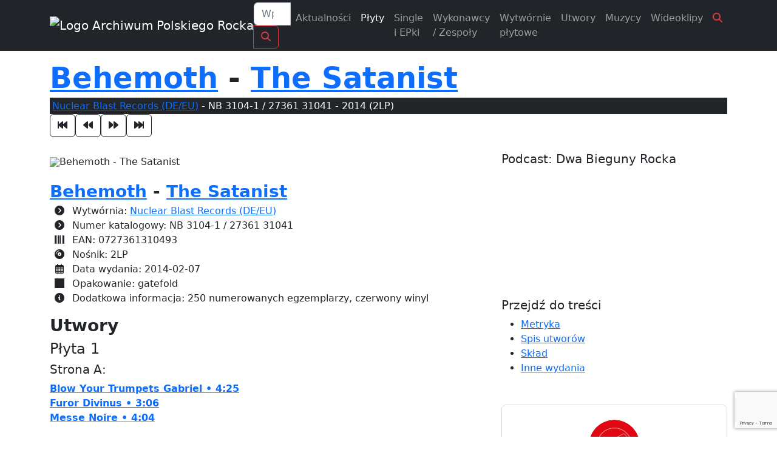

--- FILE ---
content_type: text/html; charset=UTF-8
request_url: https://polskirock.eu/plyta/behemoth-the-satanist-nb310412736131041-2/
body_size: 21669
content:
<!doctype html>
<html lang="pl-PL">

<head>

	<!-- 11363 -->
	<meta charset="UTF-8">
	<meta name="viewport" content="width=device-width, initial-scale=1">
	<link rel="profile" href="https://gmpg.org/xfn/11">

	<link rel="icon" href="https://polskirock.eu/wp-content/uploads/2020/04/cropped-favicon-2.png" sizes="48x48">
	<link rel="icon" href="https://polskirock.eu/wp-content/uploads/2020/04/cropped-favicon-2.png" sizes="192x192">
	<link rel="apple-touch-icon" href="https://polskirock.eu/wp-content/uploads/2020/04/cropped-favicon-2.png">

	<meta name='robots' content='index, follow, max-image-preview:large, max-snippet:-1, max-video-preview:-1' />
	<style>img:is([sizes="auto" i], [sizes^="auto," i]) { contain-intrinsic-size: 3000px 1500px }</style>
	<script id="cookieyes" type="text/javascript" src="https://cdn-cookieyes.com/client_data/18403c0cfdf6870b3a4881c8/script.js"></script>
	<!-- This site is optimized with the Yoast SEO plugin v26.5 - https://yoast.com/wordpress/plugins/seo/ -->
	<title>Płyta: Behemoth - The Satanist - Nuclear Blast Records (DE/EU) NB 3104-1 / 27361 31041 - Archiwum Polskiego Rocka 1960 - 2026</title>
	<meta name="description" content="Wytwórnia: Nuclear Blast Records (DE/EU) | Data wydania: 2014-02-07 | Nośnik: 2LP | Numer katalogowy: NB 3104-1 / 27361 31041 | Opakowanie: gatefold" />
	<link rel="canonical" href="https://polskirock.eu/plyta/behemoth-the-satanist-nb310412736131041-2/" />
	<meta property="og:locale" content="pl_PL" />
	<meta property="og:type" content="music.album" />
	<meta property="og:title" content="Płyta: Behemoth - The Satanist" />
	<meta property="og:description" content="Największy katalog polskich płyt z kręgu muzyki popularnej (od poprocka do metalu)" />
	<meta property="og:url" content="https://polskirock.eu/plyta/behemoth-the-satanist-nb310412736131041-2/" />
	<meta property="og:site_name" content="Archiwum Polskiego Rocka 1960 - 2026" />
	<meta property="article:publisher" content="https://www.facebook.com/archiwumpolskiegorocka" />
	<meta property="article:modified_time" content="2021-04-03T19:22:06+00:00" />
	<meta property="og:image" content="https://polskirock.eu/wp-content/uploads/covers/behemoth/the-satanist-2lp.jpg" />
	<meta property="og:image:width" content="150" />
	<meta property="og:image:height" content="150" />
	<meta property="og:image:type" content="image/jpeg" />
	<meta name="twitter:card" content="summary_large_image" />
	<script type="application/ld+json" class="yoast-schema-graph">{"@context":"https://schema.org","@graph":[{"@type":"TechArticle","@id":"https://polskirock.eu/plyta/behemoth-the-satanist-nb310412736131041-2/#article","isPartOf":{"@id":"https://polskirock.eu/plyta/behemoth-the-satanist-nb310412736131041-2/"},"author":{"name":"Daniel Wolak","@id":"https://polskirock.eu/#/schema/person/b074f076536f58255f2c99f13826bad6"},"headline":"The Satanist","datePublished":"2014-03-11T02:21:15+00:00","dateModified":"2021-04-03T19:22:06+00:00","mainEntityOfPage":{"@id":"https://polskirock.eu/plyta/behemoth-the-satanist-nb310412736131041-2/"},"wordCount":92,"publisher":{"@id":"https://polskirock.eu/#organization"},"image":{"@id":"https://polskirock.eu/plyta/behemoth-the-satanist-nb310412736131041-2/#primaryimage"},"thumbnailUrl":"https://polskirock.eu/wp-content/uploads/covers/behemoth/the-satanist-2lp.jpg","inLanguage":"pl-PL"},{"@type":"WebPage","@id":"https://polskirock.eu/plyta/behemoth-the-satanist-nb310412736131041-2/","url":"https://polskirock.eu/plyta/behemoth-the-satanist-nb310412736131041-2/","name":"The Satanist - Archiwum Polskiego Rocka 1960 - 2026","isPartOf":{"@id":"https://polskirock.eu/#website"},"primaryImageOfPage":{"@id":"https://polskirock.eu/plyta/behemoth-the-satanist-nb310412736131041-2/#primaryimage"},"image":{"@id":"https://polskirock.eu/plyta/behemoth-the-satanist-nb310412736131041-2/#primaryimage"},"thumbnailUrl":"https://polskirock.eu/wp-content/uploads/covers/behemoth/the-satanist-2lp.jpg","datePublished":"2014-03-11T02:21:15+00:00","dateModified":"2021-04-03T19:22:06+00:00","breadcrumb":{"@id":"https://polskirock.eu/plyta/behemoth-the-satanist-nb310412736131041-2/#breadcrumb"},"inLanguage":"pl-PL","potentialAction":[{"@type":"ReadAction","target":["https://polskirock.eu/plyta/behemoth-the-satanist-nb310412736131041-2/"]}]},{"@type":"ImageObject","inLanguage":"pl-PL","@id":"https://polskirock.eu/plyta/behemoth-the-satanist-nb310412736131041-2/#primaryimage","url":"https://polskirock.eu/wp-content/uploads/covers/behemoth/the-satanist-2lp.jpg","contentUrl":"https://polskirock.eu/wp-content/uploads/covers/behemoth/the-satanist-2lp.jpg","width":150,"height":150,"caption":"Behemoth - The Satanist"},{"@type":"BreadcrumbList","@id":"https://polskirock.eu/plyta/behemoth-the-satanist-nb310412736131041-2/#breadcrumb","itemListElement":[{"@type":"ListItem","position":1,"name":"Strona główna","item":"https://polskirock.eu/"},{"@type":"ListItem","position":2,"name":"Płyty","item":"https://polskirock.eu/plyty/"},{"@type":"ListItem","position":3,"name":"The Satanist"}]},{"@type":"WebSite","@id":"https://polskirock.eu/#website","url":"https://polskirock.eu/","name":"Archiwum Polskiego Rocka 1960 - 2026","description":"Największy katalog polskich płyt z kręgu muzyki popularnej (od poprocka do metalu)","publisher":{"@id":"https://polskirock.eu/#organization"},"potentialAction":[{"@type":"SearchAction","target":{"@type":"EntryPoint","urlTemplate":"https://polskirock.eu/?s={search_term_string}"},"query-input":{"@type":"PropertyValueSpecification","valueRequired":true,"valueName":"search_term_string"}}],"inLanguage":"pl-PL"},{"@type":"Organization","@id":"https://polskirock.eu/#organization","name":"Archiwum Polskiego Rocka","url":"https://polskirock.eu/","logo":{"@type":"ImageObject","inLanguage":"pl-PL","@id":"https://polskirock.eu/#/schema/logo/image/","url":"https://polskirock.eu/wp-content/uploads/2020/04/cropped-favicon-2.png","contentUrl":"https://polskirock.eu/wp-content/uploads/2020/04/cropped-favicon-2.png","width":512,"height":512,"caption":"Archiwum Polskiego Rocka"},"image":{"@id":"https://polskirock.eu/#/schema/logo/image/"},"sameAs":["https://www.facebook.com/archiwumpolskiegorocka"]},{"@type":"Person","@id":"https://polskirock.eu/#/schema/person/b074f076536f58255f2c99f13826bad6","name":"Daniel Wolak","image":{"@type":"ImageObject","inLanguage":"pl-PL","@id":"https://polskirock.eu/#/schema/person/image/","url":"https://polskirock.eu/wp-content/uploads/2020/12/danielwolak-220x220.jpg","contentUrl":"https://polskirock.eu/wp-content/uploads/2020/12/danielwolak-220x220.jpg","caption":"Daniel Wolak"},"description":"Curabitur ultrices posuere orci id lorem nec ligula felis, consequat sed, aliquet nulla. Pellentesque ornare ornare. Nam nec malesuada euismod, enim. Sed metus. Mauris euismod. Ut vestibulum vehicula. Integer sollicitudin justo. Quisque eu ipsum dolor a.","sameAs":["https://www.facebook.com/daniel.wolak","https://www.youtube.com/user/wdaxrock","https://pl.wikipedia.org/wiki/Archiwum_Polskiego_Rocka"],"url":"https://polskirock.eu/author/danielwolak/"}]}</script>
	<!-- / Yoast SEO plugin. -->


<link rel='dns-prefetch' href='//cdn.jsdelivr.net' />
<link rel='dns-prefetch' href='//cdnjs.cloudflare.com' />
<link rel='dns-prefetch' href='//fonts.googleapis.com' />
<link rel='dns-prefetch' href='//use.fontawesome.com' />
<meta property="og:image" content="https://polskirock.eu/wp-content/uploads/covers/behemoth/the-satanist-2lp.jpg" />
<meta property="og:image:width" content="1200" />
<meta property="og:image:height" content="628" />
<script>
window._wpemojiSettings = {"baseUrl":"https:\/\/s.w.org\/images\/core\/emoji\/16.0.1\/72x72\/","ext":".png","svgUrl":"https:\/\/s.w.org\/images\/core\/emoji\/16.0.1\/svg\/","svgExt":".svg","source":{"concatemoji":"https:\/\/polskirock.eu\/wp-includes\/js\/wp-emoji-release.min.js?ver=6.8.3"}};
/*! This file is auto-generated */
!function(s,n){var o,i,e;function c(e){try{var t={supportTests:e,timestamp:(new Date).valueOf()};sessionStorage.setItem(o,JSON.stringify(t))}catch(e){}}function p(e,t,n){e.clearRect(0,0,e.canvas.width,e.canvas.height),e.fillText(t,0,0);var t=new Uint32Array(e.getImageData(0,0,e.canvas.width,e.canvas.height).data),a=(e.clearRect(0,0,e.canvas.width,e.canvas.height),e.fillText(n,0,0),new Uint32Array(e.getImageData(0,0,e.canvas.width,e.canvas.height).data));return t.every(function(e,t){return e===a[t]})}function u(e,t){e.clearRect(0,0,e.canvas.width,e.canvas.height),e.fillText(t,0,0);for(var n=e.getImageData(16,16,1,1),a=0;a<n.data.length;a++)if(0!==n.data[a])return!1;return!0}function f(e,t,n,a){switch(t){case"flag":return n(e,"\ud83c\udff3\ufe0f\u200d\u26a7\ufe0f","\ud83c\udff3\ufe0f\u200b\u26a7\ufe0f")?!1:!n(e,"\ud83c\udde8\ud83c\uddf6","\ud83c\udde8\u200b\ud83c\uddf6")&&!n(e,"\ud83c\udff4\udb40\udc67\udb40\udc62\udb40\udc65\udb40\udc6e\udb40\udc67\udb40\udc7f","\ud83c\udff4\u200b\udb40\udc67\u200b\udb40\udc62\u200b\udb40\udc65\u200b\udb40\udc6e\u200b\udb40\udc67\u200b\udb40\udc7f");case"emoji":return!a(e,"\ud83e\udedf")}return!1}function g(e,t,n,a){var r="undefined"!=typeof WorkerGlobalScope&&self instanceof WorkerGlobalScope?new OffscreenCanvas(300,150):s.createElement("canvas"),o=r.getContext("2d",{willReadFrequently:!0}),i=(o.textBaseline="top",o.font="600 32px Arial",{});return e.forEach(function(e){i[e]=t(o,e,n,a)}),i}function t(e){var t=s.createElement("script");t.src=e,t.defer=!0,s.head.appendChild(t)}"undefined"!=typeof Promise&&(o="wpEmojiSettingsSupports",i=["flag","emoji"],n.supports={everything:!0,everythingExceptFlag:!0},e=new Promise(function(e){s.addEventListener("DOMContentLoaded",e,{once:!0})}),new Promise(function(t){var n=function(){try{var e=JSON.parse(sessionStorage.getItem(o));if("object"==typeof e&&"number"==typeof e.timestamp&&(new Date).valueOf()<e.timestamp+604800&&"object"==typeof e.supportTests)return e.supportTests}catch(e){}return null}();if(!n){if("undefined"!=typeof Worker&&"undefined"!=typeof OffscreenCanvas&&"undefined"!=typeof URL&&URL.createObjectURL&&"undefined"!=typeof Blob)try{var e="postMessage("+g.toString()+"("+[JSON.stringify(i),f.toString(),p.toString(),u.toString()].join(",")+"));",a=new Blob([e],{type:"text/javascript"}),r=new Worker(URL.createObjectURL(a),{name:"wpTestEmojiSupports"});return void(r.onmessage=function(e){c(n=e.data),r.terminate(),t(n)})}catch(e){}c(n=g(i,f,p,u))}t(n)}).then(function(e){for(var t in e)n.supports[t]=e[t],n.supports.everything=n.supports.everything&&n.supports[t],"flag"!==t&&(n.supports.everythingExceptFlag=n.supports.everythingExceptFlag&&n.supports[t]);n.supports.everythingExceptFlag=n.supports.everythingExceptFlag&&!n.supports.flag,n.DOMReady=!1,n.readyCallback=function(){n.DOMReady=!0}}).then(function(){return e}).then(function(){var e;n.supports.everything||(n.readyCallback(),(e=n.source||{}).concatemoji?t(e.concatemoji):e.wpemoji&&e.twemoji&&(t(e.twemoji),t(e.wpemoji)))}))}((window,document),window._wpemojiSettings);
</script>
<style id='wp-emoji-styles-inline-css'>

	img.wp-smiley, img.emoji {
		display: inline !important;
		border: none !important;
		box-shadow: none !important;
		height: 1em !important;
		width: 1em !important;
		margin: 0 0.07em !important;
		vertical-align: -0.1em !important;
		background: none !important;
		padding: 0 !important;
	}
</style>
<link rel='stylesheet' id='wp-block-library-css' href='https://polskirock.eu/wp-includes/css/dist/block-library/style.min.css?ver=6.8.3' media='all' />
<style id='classic-theme-styles-inline-css'>
/*! This file is auto-generated */
.wp-block-button__link{color:#fff;background-color:#32373c;border-radius:9999px;box-shadow:none;text-decoration:none;padding:calc(.667em + 2px) calc(1.333em + 2px);font-size:1.125em}.wp-block-file__button{background:#32373c;color:#fff;text-decoration:none}
</style>
<style id='global-styles-inline-css'>
:root{--wp--preset--aspect-ratio--square: 1;--wp--preset--aspect-ratio--4-3: 4/3;--wp--preset--aspect-ratio--3-4: 3/4;--wp--preset--aspect-ratio--3-2: 3/2;--wp--preset--aspect-ratio--2-3: 2/3;--wp--preset--aspect-ratio--16-9: 16/9;--wp--preset--aspect-ratio--9-16: 9/16;--wp--preset--color--black: #000000;--wp--preset--color--cyan-bluish-gray: #abb8c3;--wp--preset--color--white: #ffffff;--wp--preset--color--pale-pink: #f78da7;--wp--preset--color--vivid-red: #cf2e2e;--wp--preset--color--luminous-vivid-orange: #ff6900;--wp--preset--color--luminous-vivid-amber: #fcb900;--wp--preset--color--light-green-cyan: #7bdcb5;--wp--preset--color--vivid-green-cyan: #00d084;--wp--preset--color--pale-cyan-blue: #8ed1fc;--wp--preset--color--vivid-cyan-blue: #0693e3;--wp--preset--color--vivid-purple: #9b51e0;--wp--preset--gradient--vivid-cyan-blue-to-vivid-purple: linear-gradient(135deg,rgba(6,147,227,1) 0%,rgb(155,81,224) 100%);--wp--preset--gradient--light-green-cyan-to-vivid-green-cyan: linear-gradient(135deg,rgb(122,220,180) 0%,rgb(0,208,130) 100%);--wp--preset--gradient--luminous-vivid-amber-to-luminous-vivid-orange: linear-gradient(135deg,rgba(252,185,0,1) 0%,rgba(255,105,0,1) 100%);--wp--preset--gradient--luminous-vivid-orange-to-vivid-red: linear-gradient(135deg,rgba(255,105,0,1) 0%,rgb(207,46,46) 100%);--wp--preset--gradient--very-light-gray-to-cyan-bluish-gray: linear-gradient(135deg,rgb(238,238,238) 0%,rgb(169,184,195) 100%);--wp--preset--gradient--cool-to-warm-spectrum: linear-gradient(135deg,rgb(74,234,220) 0%,rgb(151,120,209) 20%,rgb(207,42,186) 40%,rgb(238,44,130) 60%,rgb(251,105,98) 80%,rgb(254,248,76) 100%);--wp--preset--gradient--blush-light-purple: linear-gradient(135deg,rgb(255,206,236) 0%,rgb(152,150,240) 100%);--wp--preset--gradient--blush-bordeaux: linear-gradient(135deg,rgb(254,205,165) 0%,rgb(254,45,45) 50%,rgb(107,0,62) 100%);--wp--preset--gradient--luminous-dusk: linear-gradient(135deg,rgb(255,203,112) 0%,rgb(199,81,192) 50%,rgb(65,88,208) 100%);--wp--preset--gradient--pale-ocean: linear-gradient(135deg,rgb(255,245,203) 0%,rgb(182,227,212) 50%,rgb(51,167,181) 100%);--wp--preset--gradient--electric-grass: linear-gradient(135deg,rgb(202,248,128) 0%,rgb(113,206,126) 100%);--wp--preset--gradient--midnight: linear-gradient(135deg,rgb(2,3,129) 0%,rgb(40,116,252) 100%);--wp--preset--font-size--small: 13px;--wp--preset--font-size--medium: 20px;--wp--preset--font-size--large: 36px;--wp--preset--font-size--x-large: 42px;--wp--preset--spacing--20: 0.44rem;--wp--preset--spacing--30: 0.67rem;--wp--preset--spacing--40: 1rem;--wp--preset--spacing--50: 1.5rem;--wp--preset--spacing--60: 2.25rem;--wp--preset--spacing--70: 3.38rem;--wp--preset--spacing--80: 5.06rem;--wp--preset--shadow--natural: 6px 6px 9px rgba(0, 0, 0, 0.2);--wp--preset--shadow--deep: 12px 12px 50px rgba(0, 0, 0, 0.4);--wp--preset--shadow--sharp: 6px 6px 0px rgba(0, 0, 0, 0.2);--wp--preset--shadow--outlined: 6px 6px 0px -3px rgba(255, 255, 255, 1), 6px 6px rgba(0, 0, 0, 1);--wp--preset--shadow--crisp: 6px 6px 0px rgba(0, 0, 0, 1);}:where(.is-layout-flex){gap: 0.5em;}:where(.is-layout-grid){gap: 0.5em;}body .is-layout-flex{display: flex;}.is-layout-flex{flex-wrap: wrap;align-items: center;}.is-layout-flex > :is(*, div){margin: 0;}body .is-layout-grid{display: grid;}.is-layout-grid > :is(*, div){margin: 0;}:where(.wp-block-columns.is-layout-flex){gap: 2em;}:where(.wp-block-columns.is-layout-grid){gap: 2em;}:where(.wp-block-post-template.is-layout-flex){gap: 1.25em;}:where(.wp-block-post-template.is-layout-grid){gap: 1.25em;}.has-black-color{color: var(--wp--preset--color--black) !important;}.has-cyan-bluish-gray-color{color: var(--wp--preset--color--cyan-bluish-gray) !important;}.has-white-color{color: var(--wp--preset--color--white) !important;}.has-pale-pink-color{color: var(--wp--preset--color--pale-pink) !important;}.has-vivid-red-color{color: var(--wp--preset--color--vivid-red) !important;}.has-luminous-vivid-orange-color{color: var(--wp--preset--color--luminous-vivid-orange) !important;}.has-luminous-vivid-amber-color{color: var(--wp--preset--color--luminous-vivid-amber) !important;}.has-light-green-cyan-color{color: var(--wp--preset--color--light-green-cyan) !important;}.has-vivid-green-cyan-color{color: var(--wp--preset--color--vivid-green-cyan) !important;}.has-pale-cyan-blue-color{color: var(--wp--preset--color--pale-cyan-blue) !important;}.has-vivid-cyan-blue-color{color: var(--wp--preset--color--vivid-cyan-blue) !important;}.has-vivid-purple-color{color: var(--wp--preset--color--vivid-purple) !important;}.has-black-background-color{background-color: var(--wp--preset--color--black) !important;}.has-cyan-bluish-gray-background-color{background-color: var(--wp--preset--color--cyan-bluish-gray) !important;}.has-white-background-color{background-color: var(--wp--preset--color--white) !important;}.has-pale-pink-background-color{background-color: var(--wp--preset--color--pale-pink) !important;}.has-vivid-red-background-color{background-color: var(--wp--preset--color--vivid-red) !important;}.has-luminous-vivid-orange-background-color{background-color: var(--wp--preset--color--luminous-vivid-orange) !important;}.has-luminous-vivid-amber-background-color{background-color: var(--wp--preset--color--luminous-vivid-amber) !important;}.has-light-green-cyan-background-color{background-color: var(--wp--preset--color--light-green-cyan) !important;}.has-vivid-green-cyan-background-color{background-color: var(--wp--preset--color--vivid-green-cyan) !important;}.has-pale-cyan-blue-background-color{background-color: var(--wp--preset--color--pale-cyan-blue) !important;}.has-vivid-cyan-blue-background-color{background-color: var(--wp--preset--color--vivid-cyan-blue) !important;}.has-vivid-purple-background-color{background-color: var(--wp--preset--color--vivid-purple) !important;}.has-black-border-color{border-color: var(--wp--preset--color--black) !important;}.has-cyan-bluish-gray-border-color{border-color: var(--wp--preset--color--cyan-bluish-gray) !important;}.has-white-border-color{border-color: var(--wp--preset--color--white) !important;}.has-pale-pink-border-color{border-color: var(--wp--preset--color--pale-pink) !important;}.has-vivid-red-border-color{border-color: var(--wp--preset--color--vivid-red) !important;}.has-luminous-vivid-orange-border-color{border-color: var(--wp--preset--color--luminous-vivid-orange) !important;}.has-luminous-vivid-amber-border-color{border-color: var(--wp--preset--color--luminous-vivid-amber) !important;}.has-light-green-cyan-border-color{border-color: var(--wp--preset--color--light-green-cyan) !important;}.has-vivid-green-cyan-border-color{border-color: var(--wp--preset--color--vivid-green-cyan) !important;}.has-pale-cyan-blue-border-color{border-color: var(--wp--preset--color--pale-cyan-blue) !important;}.has-vivid-cyan-blue-border-color{border-color: var(--wp--preset--color--vivid-cyan-blue) !important;}.has-vivid-purple-border-color{border-color: var(--wp--preset--color--vivid-purple) !important;}.has-vivid-cyan-blue-to-vivid-purple-gradient-background{background: var(--wp--preset--gradient--vivid-cyan-blue-to-vivid-purple) !important;}.has-light-green-cyan-to-vivid-green-cyan-gradient-background{background: var(--wp--preset--gradient--light-green-cyan-to-vivid-green-cyan) !important;}.has-luminous-vivid-amber-to-luminous-vivid-orange-gradient-background{background: var(--wp--preset--gradient--luminous-vivid-amber-to-luminous-vivid-orange) !important;}.has-luminous-vivid-orange-to-vivid-red-gradient-background{background: var(--wp--preset--gradient--luminous-vivid-orange-to-vivid-red) !important;}.has-very-light-gray-to-cyan-bluish-gray-gradient-background{background: var(--wp--preset--gradient--very-light-gray-to-cyan-bluish-gray) !important;}.has-cool-to-warm-spectrum-gradient-background{background: var(--wp--preset--gradient--cool-to-warm-spectrum) !important;}.has-blush-light-purple-gradient-background{background: var(--wp--preset--gradient--blush-light-purple) !important;}.has-blush-bordeaux-gradient-background{background: var(--wp--preset--gradient--blush-bordeaux) !important;}.has-luminous-dusk-gradient-background{background: var(--wp--preset--gradient--luminous-dusk) !important;}.has-pale-ocean-gradient-background{background: var(--wp--preset--gradient--pale-ocean) !important;}.has-electric-grass-gradient-background{background: var(--wp--preset--gradient--electric-grass) !important;}.has-midnight-gradient-background{background: var(--wp--preset--gradient--midnight) !important;}.has-small-font-size{font-size: var(--wp--preset--font-size--small) !important;}.has-medium-font-size{font-size: var(--wp--preset--font-size--medium) !important;}.has-large-font-size{font-size: var(--wp--preset--font-size--large) !important;}.has-x-large-font-size{font-size: var(--wp--preset--font-size--x-large) !important;}
:where(.wp-block-post-template.is-layout-flex){gap: 1.25em;}:where(.wp-block-post-template.is-layout-grid){gap: 1.25em;}
:where(.wp-block-columns.is-layout-flex){gap: 2em;}:where(.wp-block-columns.is-layout-grid){gap: 2em;}
:root :where(.wp-block-pullquote){font-size: 1.5em;line-height: 1.6;}
</style>
<link rel='stylesheet' id='contactform-style-css' href='https://polskirock.eu/wp-content/plugins/bs-contact-form-7-main/css/contactform-style.css?ver=6.8.3' media='all' />
<link rel='stylesheet' id='foobox-free-min-css' href='https://polskirock.eu/wp-content/plugins/foobox-image-lightbox/free/css/foobox.free.min.css?ver=2.7.35' media='all' />
<link rel='stylesheet' id='apr2023-style-css' href='https://polskirock.eu/wp-content/themes/apr2023/style.css?ver=1.0.0' media='all' />
<link rel='stylesheet' id='bootstrap-css' href='https://cdn.jsdelivr.net/npm/bootstrap@5.2.2/dist/css/bootstrap.min.css?ver=5.2.2' media='all' />
<link rel='stylesheet' id='fonts-Montserrat-css' href='https://fonts.googleapis.com/css?family=Montserrat%3A400%2C700%2C900&#038;subset=latin-ext%2Ccyrillic%2Ccyrillic-ext&#038;display=swap&#038;ver=1.0.0' media='all' />
<link rel='stylesheet' id='fonts-PTSANS-css' href='https://fonts.googleapis.com/css?family=PT+Sans+Narrow%3A400%2C700&#038;subset=latin-ext&#038;display=swap&#038;ver=1.0.0' media='all' />
<link rel='stylesheet' id='font-awesome-512-css' href='https://use.fontawesome.com/releases/v5.12.0/css/all.css?ver=512' media='all' />
<link rel='stylesheet' id='font-awesome-620-css' href='https://cdnjs.cloudflare.com/ajax/libs/font-awesome/6.2.0/css/all.min.css?ver=620' media='all' />
<link rel='stylesheet' id='animate-css' href='https://cdnjs.cloudflare.com/ajax/libs/animate.css/4.1.1/animate.min.css?ver=411' media='all' />
<link rel='stylesheet' id='carousel-css' href='https://cdnjs.cloudflare.com/ajax/libs/OwlCarousel2/2.3.4/assets/owl.carousel.min.css?ver=234' media='all' />
<link rel='stylesheet' id='carousel-theme-css' href='https://cdnjs.cloudflare.com/ajax/libs/OwlCarousel2/2.3.4/assets/owl.theme.default.min.css?ver=234' media='all' />
<link rel='stylesheet' id='Navbar-Right-Links-Dark-icons-css' href='https://polskirock.eu/wp-content/themes/apr2023/assets/css/Navbar-Right-Links-Dark-icons.css?ver=1.0.0' media='all' />
<link rel='stylesheet' id='hero-na-5-css' href='https://polskirock.eu/wp-content/themes/apr2023/assets/css/hero-na-5.min.css?ver=1768966796' media='all' />
<script type="text/javascript">
            window._nslDOMReady = (function () {
                const executedCallbacks = new Set();
            
                return function (callback) {
                    /**
                    * Third parties might dispatch DOMContentLoaded events, so we need to ensure that we only run our callback once!
                    */
                    if (executedCallbacks.has(callback)) return;
            
                    const wrappedCallback = function () {
                        if (executedCallbacks.has(callback)) return;
                        executedCallbacks.add(callback);
                        callback();
                    };
            
                    if (document.readyState === "complete" || document.readyState === "interactive") {
                        wrappedCallback();
                    } else {
                        document.addEventListener("DOMContentLoaded", wrappedCallback);
                    }
                };
            })();
        </script><script id="jquery-core-js-extra">
var frontend_ajax_object = {"ajaxurl":"https:\/\/polskirock.eu\/wp-admin\/admin-ajax.php","apiurl":"https:\/\/polskirock.eu\/wp-json\/apr\/v1\/","nonce":"282b339db3","logged_in":"0","apr_rpp":"24","current_url":"https:\/\/polskirock.eu\/plyta\/behemoth-the-satanist-nb310412736131041-2\/","site_url":"https:\/\/polskirock.eu"};
</script>
<script src="https://polskirock.eu/wp-includes/js/jquery/jquery.min.js?ver=3.7.1" id="jquery-core-js"></script>
<script src="https://polskirock.eu/wp-includes/js/jquery/jquery-migrate.min.js?ver=3.4.1" id="jquery-migrate-js"></script>
<script id="foobox-free-min-js-before">
/* Run FooBox FREE (v2.7.35) */
var FOOBOX = window.FOOBOX = {
	ready: true,
	disableOthers: false,
	o: {wordpress: { enabled: true }, countMessage:'image %index of %total', captions: { dataTitle: ["captionTitle","title"], dataDesc: ["captionDesc","description"] }, rel: '', excludes:'.fbx-link,.nofoobox,.nolightbox,a[href*="pinterest.com/pin/create/button/"]', affiliate : { enabled: false }},
	selectors: [
		".foogallery-container.foogallery-lightbox-foobox", ".foogallery-container.foogallery-lightbox-foobox-free", ".gallery", ".wp-block-gallery", ".wp-caption", ".wp-block-image", "a:has(img[class*=wp-image-])", ".foobox"
	],
	pre: function( $ ){
		// Custom JavaScript (Pre)
		
	},
	post: function( $ ){
		// Custom JavaScript (Post)
		
		// Custom Captions Code
		
	},
	custom: function( $ ){
		// Custom Extra JS
		
	}
};
</script>
<script src="https://polskirock.eu/wp-content/plugins/foobox-image-lightbox/free/js/foobox.free.min.js?ver=2.7.35" id="foobox-free-min-js"></script>

		<!-- GA Google Analytics @ https://m0n.co/ga -->
		<script async src="https://www.googletagmanager.com/gtag/js?id=G-3SF356VYV2"></script>
		<script>
			window.dataLayer = window.dataLayer || [];
			function gtag(){dataLayer.push(arguments);}
			gtag('js', new Date());
			gtag('config', 'G-3SF356VYV2');
		</script>

	<script type="application/ld+json">{
    "@context": "https://schema.org",
    "@type": "MusicAlbum",
    "name": "Behemoth",
    "byArtist": [
        {
            "@type": "MusicGroup",
            "name": "Behemoth"
        }
    ],
    "recordLabel": [
        {
            "@type": "Organization",
            "name": "Nuclear Blast Records (DE/EU)"
        }
    ],
    "genre": "Rock",
    "catalogNumber": "NB 3104-1 / 27361 31041",
    "barcode": "0727361310493",
    "musicReleaseFormat": [
        "Vinyl"
    ],
    "datePublished": "2014-02-07",
    "image": "https://polskirock.eu/wp-content/uploads/covers/behemoth/the-satanist-2lp.jpg",
    "url": "https://polskirock.eu/plyta/behemoth-the-satanist-nb310412736131041-2/"
}</script><link rel="icon" href="https://polskirock.eu/wp-content/uploads/2020/04/cropped-favicon-1-32x32.png" sizes="32x32" />
<link rel="icon" href="https://polskirock.eu/wp-content/uploads/2020/04/cropped-favicon-1-192x192.png" sizes="192x192" />
<link rel="apple-touch-icon" href="https://polskirock.eu/wp-content/uploads/2020/04/cropped-favicon-1-180x180.png" />
<meta name="msapplication-TileImage" content="https://polskirock.eu/wp-content/uploads/2020/04/cropped-favicon-1-270x270.png" />
<style type="text/css">div.nsl-container[data-align="left"] {
    text-align: left;
}

div.nsl-container[data-align="center"] {
    text-align: center;
}

div.nsl-container[data-align="right"] {
    text-align: right;
}


div.nsl-container div.nsl-container-buttons a[data-plugin="nsl"] {
    text-decoration: none;
    box-shadow: none;
    border: 0;
}

div.nsl-container .nsl-container-buttons {
    display: flex;
    padding: 5px 0;
}

div.nsl-container.nsl-container-block .nsl-container-buttons {
    display: inline-grid;
    grid-template-columns: minmax(145px, auto);
}

div.nsl-container-block-fullwidth .nsl-container-buttons {
    flex-flow: column;
    align-items: center;
}

div.nsl-container-block-fullwidth .nsl-container-buttons a,
div.nsl-container-block .nsl-container-buttons a {
    flex: 1 1 auto;
    display: block;
    margin: 5px 0;
    width: 100%;
}

div.nsl-container-inline {
    margin: -5px;
    text-align: left;
}

div.nsl-container-inline .nsl-container-buttons {
    justify-content: center;
    flex-wrap: wrap;
}

div.nsl-container-inline .nsl-container-buttons a {
    margin: 5px;
    display: inline-block;
}

div.nsl-container-grid .nsl-container-buttons {
    flex-flow: row;
    align-items: center;
    flex-wrap: wrap;
}

div.nsl-container-grid .nsl-container-buttons a {
    flex: 1 1 auto;
    display: block;
    margin: 5px;
    max-width: 280px;
    width: 100%;
}

@media only screen and (min-width: 650px) {
    div.nsl-container-grid .nsl-container-buttons a {
        width: auto;
    }
}

div.nsl-container .nsl-button {
    cursor: pointer;
    vertical-align: top;
    border-radius: 4px;
}

div.nsl-container .nsl-button-default {
    color: #fff;
    display: flex;
}

div.nsl-container .nsl-button-icon {
    display: inline-block;
}

div.nsl-container .nsl-button-svg-container {
    flex: 0 0 auto;
    padding: 8px;
    display: flex;
    align-items: center;
}

div.nsl-container svg {
    height: 24px;
    width: 24px;
    vertical-align: top;
}

div.nsl-container .nsl-button-default div.nsl-button-label-container {
    margin: 0 24px 0 12px;
    padding: 10px 0;
    font-family: Helvetica, Arial, sans-serif;
    font-size: 16px;
    line-height: 20px;
    letter-spacing: .25px;
    overflow: hidden;
    text-align: center;
    text-overflow: clip;
    white-space: nowrap;
    flex: 1 1 auto;
    -webkit-font-smoothing: antialiased;
    -moz-osx-font-smoothing: grayscale;
    text-transform: none;
    display: inline-block;
}

div.nsl-container .nsl-button-google[data-skin="light"] {
    box-shadow: inset 0 0 0 1px #747775;
    color: #1f1f1f;
}

div.nsl-container .nsl-button-google[data-skin="dark"] {
    box-shadow: inset 0 0 0 1px #8E918F;
    color: #E3E3E3;
}

div.nsl-container .nsl-button-google[data-skin="neutral"] {
    color: #1F1F1F;
}

div.nsl-container .nsl-button-google div.nsl-button-label-container {
    font-family: "Roboto Medium", Roboto, Helvetica, Arial, sans-serif;
}

div.nsl-container .nsl-button-apple .nsl-button-svg-container {
    padding: 0 6px;
}

div.nsl-container .nsl-button-apple .nsl-button-svg-container svg {
    height: 40px;
    width: auto;
}

div.nsl-container .nsl-button-apple[data-skin="light"] {
    color: #000;
    box-shadow: 0 0 0 1px #000;
}

div.nsl-container .nsl-button-facebook[data-skin="white"] {
    color: #000;
    box-shadow: inset 0 0 0 1px #000;
}

div.nsl-container .nsl-button-facebook[data-skin="light"] {
    color: #1877F2;
    box-shadow: inset 0 0 0 1px #1877F2;
}

div.nsl-container .nsl-button-spotify[data-skin="white"] {
    color: #191414;
    box-shadow: inset 0 0 0 1px #191414;
}

div.nsl-container .nsl-button-apple div.nsl-button-label-container {
    font-size: 17px;
    font-family: -apple-system, BlinkMacSystemFont, "Segoe UI", Roboto, Helvetica, Arial, sans-serif, "Apple Color Emoji", "Segoe UI Emoji", "Segoe UI Symbol";
}

div.nsl-container .nsl-button-slack div.nsl-button-label-container {
    font-size: 17px;
    font-family: -apple-system, BlinkMacSystemFont, "Segoe UI", Roboto, Helvetica, Arial, sans-serif, "Apple Color Emoji", "Segoe UI Emoji", "Segoe UI Symbol";
}

div.nsl-container .nsl-button-slack[data-skin="light"] {
    color: #000000;
    box-shadow: inset 0 0 0 1px #DDDDDD;
}

div.nsl-container .nsl-button-tiktok[data-skin="light"] {
    color: #161823;
    box-shadow: 0 0 0 1px rgba(22, 24, 35, 0.12);
}


div.nsl-container .nsl-button-kakao {
    color: rgba(0, 0, 0, 0.85);
}

.nsl-clear {
    clear: both;
}

.nsl-container {
    clear: both;
}

.nsl-disabled-provider .nsl-button {
    filter: grayscale(1);
    opacity: 0.8;
}

/*Button align start*/

div.nsl-container-inline[data-align="left"] .nsl-container-buttons {
    justify-content: flex-start;
}

div.nsl-container-inline[data-align="center"] .nsl-container-buttons {
    justify-content: center;
}

div.nsl-container-inline[data-align="right"] .nsl-container-buttons {
    justify-content: flex-end;
}


div.nsl-container-grid[data-align="left"] .nsl-container-buttons {
    justify-content: flex-start;
}

div.nsl-container-grid[data-align="center"] .nsl-container-buttons {
    justify-content: center;
}

div.nsl-container-grid[data-align="right"] .nsl-container-buttons {
    justify-content: flex-end;
}

div.nsl-container-grid[data-align="space-around"] .nsl-container-buttons {
    justify-content: space-around;
}

div.nsl-container-grid[data-align="space-between"] .nsl-container-buttons {
    justify-content: space-between;
}

/* Button align end*/

/* Redirect */

#nsl-redirect-overlay {
    display: flex;
    flex-direction: column;
    justify-content: center;
    align-items: center;
    position: fixed;
    z-index: 1000000;
    left: 0;
    top: 0;
    width: 100%;
    height: 100%;
    backdrop-filter: blur(1px);
    background-color: RGBA(0, 0, 0, .32);;
}

#nsl-redirect-overlay-container {
    display: flex;
    flex-direction: column;
    justify-content: center;
    align-items: center;
    background-color: white;
    padding: 30px;
    border-radius: 10px;
}

#nsl-redirect-overlay-spinner {
    content: '';
    display: block;
    margin: 20px;
    border: 9px solid RGBA(0, 0, 0, .6);
    border-top: 9px solid #fff;
    border-radius: 50%;
    box-shadow: inset 0 0 0 1px RGBA(0, 0, 0, .6), 0 0 0 1px RGBA(0, 0, 0, .6);
    width: 40px;
    height: 40px;
    animation: nsl-loader-spin 2s linear infinite;
}

@keyframes nsl-loader-spin {
    0% {
        transform: rotate(0deg)
    }
    to {
        transform: rotate(360deg)
    }
}

#nsl-redirect-overlay-title {
    font-family: -apple-system, BlinkMacSystemFont, "Segoe UI", Roboto, Oxygen-Sans, Ubuntu, Cantarell, "Helvetica Neue", sans-serif;
    font-size: 18px;
    font-weight: bold;
    color: #3C434A;
}

#nsl-redirect-overlay-text {
    font-family: -apple-system, BlinkMacSystemFont, "Segoe UI", Roboto, Oxygen-Sans, Ubuntu, Cantarell, "Helvetica Neue", sans-serif;
    text-align: center;
    font-size: 14px;
    color: #3C434A;
}

/* Redirect END*/</style><style type="text/css">/* Notice fallback */
#nsl-notices-fallback {
    position: fixed;
    right: 10px;
    top: 10px;
    z-index: 10000;
}

.admin-bar #nsl-notices-fallback {
    top: 42px;
}

#nsl-notices-fallback > div {
    position: relative;
    background: #fff;
    border-left: 4px solid #fff;
    box-shadow: 0 1px 1px 0 rgba(0, 0, 0, .1);
    margin: 5px 15px 2px;
    padding: 1px 20px;
}

#nsl-notices-fallback > div.error {
    display: block;
    border-left-color: #dc3232;
}

#nsl-notices-fallback > div.updated {
    display: block;
    border-left-color: #46b450;
}

#nsl-notices-fallback p {
    margin: .5em 0;
    padding: 2px;
}

#nsl-notices-fallback > div:after {
    position: absolute;
    right: 5px;
    top: 5px;
    content: '\00d7';
    display: block;
    height: 16px;
    width: 16px;
    line-height: 16px;
    text-align: center;
    font-size: 20px;
    cursor: pointer;
}</style>	<meta property="fb:app_id" content="607316051243930" />
	<!-- Smartsupp Live Chat script -->
	<script type="text/javascript">
		var _smartsupp = _smartsupp || {};
		_smartsupp.key = '349281f238b1b6b7b8644c7bccd3459d08ac7383';
		window.smartsupp || (function(d) {
			var s, c, o = smartsupp = function() {
				o._.push(arguments)
			};
			o._ = [];
			s = d.getElementsByTagName('script')[0];
			c = d.createElement('script');
			c.type = 'text/javascript';
			c.charset = 'utf-8';
			c.async = true;
			c.src = 'https://www.smartsuppchat.com/loader.js?';
			s.parentNode.insertBefore(c, s);
		})(document);
	</script>
	<noscript> Powered by <a href=“https://www.smartsupp.com” target=“_blank”>Smartsupp</a></noscript>
</head>

<body class="wp-singular plyty-template-default single single-plyty postid-11363 wp-theme-apr2023 noscroll" data-userid="0">
	<!-- <div class="loading">
		<img src="https://polskirock.eu/wp-content/themes/apr2023/assets/img/spinner.gif" alt="">
	</div> -->
			<nav class="navbar navbar-dark navbar-expand-lg sticky-top bg-dark py-1">
		<div class="container"><a class="navbar-brand d-flex align-items-center" href="https://polskirock.eu/"><img class="img-fluid" src="https://polskirock.eu/wp-content/themes/apr2023/assets/img/logo-120-white.png" title="Archiwum Polskiego Rocka" alt="Logo Archiwum Polskiego Rocka"></a><button data-bs-toggle="collapse" class="navbar-toggler" data-bs-target="#navcol-5"><span class="visually-hidden">Toggle navigation</span><span class="navbar-toggler-icon"></span></button>
			<div class="text-white bg-dark" id="navbar_search">
									<div class="search-form">
						<form action="https://polskirock.eu/">
							<div class="input-group">
								<input type="search" name="s" class="form-control" placeholder="Wpisz poszukiwaną frazę" autocomplete="off" aria-label="Wpisz poszukiwaną frazę" aria-describedby="button-addon2" value="">
								<span class="input-group-text d-none" id="search_hourglass"><i class="fa-solid fa-hourglass-half"></i></span>
								<button class="btn btn-outline-danger" type="submit" id="button-addon2"><i class="fa-solid fa-magnifying-glass"></i></button>
							</div>
						</form>
					</div>
								<div class="search-results d-none">
					<div class="search-results--result shadow"></div>
				</div>
			</div>
			<div class="collapse navbar-collapse" id="navcol-5">
				<ul class="navbar-nav ms-auto">
												<li class="nav-item"><a class="nav-link  " href="https://polskirock.eu/aktualnosci/">Aktualności</a></li>
												<li class="nav-item"><a class="nav-link active " href="https://polskirock.eu/plyty/">Płyty</a></li>
												<li class="nav-item"><a class="nav-link  " href="https://polskirock.eu/single/">Single i EPki</a></li>
												<li class="nav-item"><a class="nav-link  " href="https://polskirock.eu/wykonawcy/">Wykonawcy / Zespoły</a></li>
												<li class="nav-item"><a class="nav-link  " href="https://polskirock.eu/wytwornie/">Wytwórnie płytowe</a></li>
												<li class="nav-item"><a class="nav-link  " href="https://polskirock.eu/utwory/">Utwory</a></li>
												<li class="nav-item"><a class="nav-link  " href="https://polskirock.eu/muzycy/">Muzycy</a></li>
												<li class="nav-item"><a class="nav-link  " href="https://polskirock.eu/teledysk/">Wideoklipy</a></li>
										<li class="nav-item">
						<a href="https://polskirock.eu/szukaj" class="nav-link text-danger" title="Wyszukiwarka"><i class="fa-solid fa-magnifying-glass"></i></a>
					</li>
					<!--
											<li class="nav-item"><a class="nav-link text-success" href="https://polskirock.eu/panel/logowanie/" title="Logowanie"><span class="d-none d-lg-inline">
									<svg xmlns="http://www.w3.org/2000/svg" width="16" height="16" fill="currentColor" class="bi bi-box-arrow-in-right" viewBox="0 0 16 16">
										<path fill-rule="evenodd" d="M6 3.5a.5.5 0 0 1 .5-.5h8a.5.5 0 0 1 .5.5v9a.5.5 0 0 1-.5.5h-8a.5.5 0 0 1-.5-.5v-2a.5.5 0 0 0-1 0v2A1.5 1.5 0 0 0 6.5 14h8a1.5 1.5 0 0 0 1.5-1.5v-9A1.5 1.5 0 0 0 14.5 2h-8A1.5 1.5 0 0 0 5 3.5v2a.5.5 0 0 0 1 0v-2z" />
										<path fill-rule="evenodd" d="M11.854 8.354a.5.5 0 0 0 0-.708l-3-3a.5.5 0 1 0-.708.708L10.293 7.5H1.5a.5.5 0 0 0 0 1h8.793l-2.147 2.146a.5.5 0 0 0 .708.708l3-3z" />
									</svg>
								</span><span class="d-lg-none">Logowanie</span></a></li>
					
					-->
				</ul>

			</div>
		</div>
	</nav>    <section id="section-title">
        <div class="container">
            <div class="row g-0">
                    <div class="col-12 py-3" id="plyta-tytul">
        <aside>
            <header class="main">
                <h5 class="display-5 fw-bold mb-1 tytul"><a href="https://polskirock.eu/wykonawca/behemoth/" data-bs-toggle="tooltip" data-bs-placement="top" data-bs-title="Zobacz całą dyskografię Behemoth" >Behemoth</a>&nbsp;- <a href="https://polskirock.eu/plyta/behemoth-the-satanist-nb310412736131041-2/">The Satanist</a></h5>
                <h6 class="m-0 p-1 bg-dark text-light podtytul"><a href="https://polskirock.eu/wytwornia/nuclear-blast-records-de-eu/" data-bs-toggle="tooltip" data-bs-placement="right" data-bs-title="Zobacz całą dyskografię Nuclear Blast Records (DE/EU)">Nuclear Blast Records (DE/EU)</a> - NB 3104-1 / 27361 31041 - 2014 (2LP)</h6>
                <nav class="text-center d-flex gap-2 nawigacja">
                                            <a class="btn btn-outline-dark" role="button" href="https://polskirock.eu/singiel/behemoth-god-dog-aeon006/"><i class="fas fa-fast-backward"></i></a>
                                                                <a class="btn btn-outline-dark" role="button" href="https://polskirock.eu/plyta/behemoth-the-satanist-nb310412736131041/" rel="prev"><i class="fas fa-backward"></i></a>
                                                                <a class="btn btn-outline-dark" role="button" href="https://polskirock.eu/plyta/behemoth-the-satanist-3984152131/" rel="next"><i class="fas fa-forward"></i></a>
                                                                <a class="btn btn-outline-dark" role="button" href="https://polskirock.eu/plyta/behemoth-live-in-krakow-mmpcd0208/"><i class="fas fa-fast-forward"></i></a>
                                    </nav>
            </header>
        </aside>
    </div>

                <div class="col-12 col-lg-8 py-3" id="plyta-content">
                    <main>
                        <section id="plyta-metryka">
                            <figure class="figure  "><img class="img-fluid figure-img" src="https://polskirock.eu/wp-content/uploads/covers/behemoth/the-satanist-2lp.jpg" alt="Behemoth - The Satanist">
                            </figure>
                            <header>
                                <h1 class="fs-3 fw-bold mb-1 tytul"><a href="https://polskirock.eu/wykonawca/behemoth/" data-bs-toggle="tooltip" data-bs-placement="top" data-bs-title="Zobacz całą dyskografię Behemoth" >Behemoth</a>&nbsp;- <a href="https://polskirock.eu/plyta/behemoth-the-satanist-nb310412736131041-2/">The Satanist</a></h1>
                            </header>
                            <div>
                                <ul class="list-unstyled fa-ul" style="--fa-li-margin: 2em;">
                                    <li>&nbsp;<span class="fa-li"><i class="fas fa-chevron-circle-right"></i></span>Wytwórnia:&nbsp;<a href="https://polskirock.eu/wytwornia/nuclear-blast-records-de-eu/" data-bs-toggle="tooltip" data-bs-placement="right" data-bs-title="Zobacz całą dyskografię Nuclear Blast Records (DE/EU)">Nuclear Blast Records (DE/EU)</a></li>
                                                                            <li>&nbsp;Numer katalogowy: NB 3104-1 / 27361 31041<span class="fa-li"><i class="fas fa-chevron-circle-right"></i></span></li>
                                                                                                                <li>&nbsp;<span class="fa-li"><i class="fas fa-barcode"></i></span>EAN: 0727361310493</li>
                                                                        <li>&nbsp;<span class="fa-li"><i class="fas fa-compact-disc"></i></span>Nośnik: 2LP                                    </li>
                                    <li>&nbsp;<span class="fa-li"><i class="far fa-calendar-alt"></i></span>Data
                                        wydania: 2014-02-07</li>
                                    <li>&nbsp;Opakowanie: gatefold<span class="fa-li"><i class="fas fa-square-full"></i></span></li>
                                                                            <li>&nbsp;Dodatkowa informacja: 250 numerowanych egzemplarzy, czerwony winyl<span class="fa-li"><i class="fas fa-info-circle"></i></span>
                                        </li>
                                                                    </ul>

                                                            </div>
                        </section>
                                                    <section id="plyta-utwory">
                                <header>
                                    <h3 class="fw-bold" id="utwory">Utwory</h3>
                                </header>
                                                                        <article>
                                            <header>
                                                                                                    <h4>Płyta 1                                                                                                            </h4>
                                                                                                                                                                                                                <h5>Strona A:</h5>
                                                                                                    </header>
                                            <ul class="list-unstyled">
                                                                                                    <li data-index="1">
                                                        <a href="https://polskirock.eu/utwory/blow-your-trumpets-gabriel/" title="Szczegóły utworu"><strong>Blow Your Trumpets Gabriel &bull; 4:25</strong></a>                                                        
                                                                                                            </li>
                                                                                                    <li data-index="2">
                                                        <a href="https://polskirock.eu/utwory/furor-divinus/" title="Szczegóły utworu"><strong>Furor Divinus &bull; 3:06</strong></a>                                                        
                                                                                                            </li>
                                                                                                    <li data-index="3">
                                                        <a href="https://polskirock.eu/utwory/messe-noire/" title="Szczegóły utworu"><strong>Messe Noire &bull; 4:04</strong></a>                                                        
                                                                                                            </li>
                                                
                                            </ul>                                                             <h5>Strona B:</h5>
                                                                                                    </header>
                                            <ul class="list-unstyled">
                                                                                                    <li data-index="1">
                                                        <a href="https://polskirock.eu/utwory/ora-pro-nobis-lucifer/" title="Szczegóły utworu"><strong>Ora Pro Nobis Lucifer &bull; 5:35</strong></a>                                                        
                                                                                                            </li>
                                                                                                    <li data-index="2">
                                                        <a href="https://polskirock.eu/utwory/amen/" title="Szczegóły utworu"><strong>Amen &bull; 3:49</strong></a>                                                        
                                                                                                            </li>
                                                                                                    <li data-index="3">
                                                        <a href="https://polskirock.eu/utwory/the-satanist/" title="Szczegóły utworu"><strong>The Satanist &bull; 5:33</strong></a>                                                        
                                                                                                            </li>
                                                
                                            </ul>                                         </article>
                                                                            <article>
                                            <header>
                                                                                                    <h4>Płyta 2                                                                                                            </h4>
                                                                                                                                                                                                                <h5>Strona A:</h5>
                                                                                                    </header>
                                            <ul class="list-unstyled">
                                                                                                    <li data-index="1">
                                                        <a href="https://polskirock.eu/utwory/ben-sahar/" title="Szczegóły utworu"><strong>Ben Sahar &bull; 5:34</strong></a>                                                        
                                                                                                            </li>
                                                                                                    <li data-index="2">
                                                        <a href="https://polskirock.eu/utwory/in-the-absence-ov-light/" title="Szczegóły utworu"><strong>In the Absence ov Light &bull; 4:58</strong></a>                                                        
                                                                                                            </li>
                                                
                                            </ul>                                                             <h5>Strona B:</h5>
                                                                                                    </header>
                                            <ul class="list-unstyled">
                                                                                                    <li data-index="1">
                                                        <a href="https://polskirock.eu/utwory/o-father-o-satan-o-sun/" title="Szczegóły utworu"><strong>O Father O Satan O Sun! &bull; 7:13</strong></a>                                                        
                                                                                                            </li>
                                                                                                    <li data-index="2">
                                                        <a href="https://polskirock.eu/utwory/ludzie-wschodu/" title="Szczegóły utworu"><strong>Ludzie wschodu &bull; 4:06</strong></a>                                                        
                                                                                                            </li>
                                                
                                            </ul>                                         </article>
                                                                                                </section>
                                                                            <section id="plyta-sklad">
                                <header>
                                    <h3 class="fw-bold" id="sklad">Skład</h3>
                                </header>
                                                                    <article>
                                                                                                                                <h5>Podstawowy skład</h5>
                                                <ul class="fa-ul">
                                                                                                            <li><span class="fa-li"><i class="fa-solid fa-person fa-fw"></i></span><a href="https://polskirock.eu/muzyk/adam-nergal-darski/" alt="" title="Adam Darski">Adam "Nergal" Darski</a>&nbsp;• <a href="https://polskirock.eu/instrumenty#instr_voc"><abbr data-title="wokal" tabindex="0">voc</abbr></a> </li>
                                                                                                            <li><span class="fa-li"><i class="fa-solid fa-person fa-fw"></i></span><a href="https://polskirock.eu/muzyk/zbigniew-robert-inferno-prominski/" alt="" title="Zbigniew Robert Promiński">Zbigniew Robert "Inferno" Promiński</a>&nbsp;• <a href="https://polskirock.eu/instrumenty#instr_dr"><abbr data-title="perkusja" tabindex="0">dr</abbr></a> </li>
                                                                                                            <li><span class="fa-li"><i class="fa-solid fa-person fa-fw"></i></span><a href="https://polskirock.eu/muzyk/patryk-dominik-seth-sztyber/" alt="" title="Patryk Dominik Sztyber">Patryk Dominik "Seth" Sztyber</a>&nbsp;• <a href="https://polskirock.eu/instrumenty#instr_g"><abbr data-title="gitara" tabindex="0">g</abbr></a> </li>
                                                                                                            <li><span class="fa-li"><i class="fa-solid fa-person fa-fw"></i></span><a href="https://polskirock.eu/muzyk/tomasz-orion-wroblewski/" alt="" title="Tomasz Wróblewski">Tomasz "Orion" Wróblewski</a>&nbsp;• <a href="https://polskirock.eu/instrumenty#instr_bg"><abbr data-title="gitara basowa" tabindex="0">bg</abbr></a> </li>
                                                                                                    </ul>
                                                                                        <h5>Goście</h5>
                                                <ul class="fa-ul">
                                                                                                            <li><span class="fa-li"><i class="fa-solid fa-person fa-fw"></i></span><a href="https://polskirock.eu/muzyk/jan-galbas/" alt="" title="Jan Galbas">Jan Galbas</a>&nbsp;• <a href="https://polskirock.eu/instrumenty#instr_bvoc"><abbr data-title="chórek, drugi wokal" tabindex="0">bvoc</abbr></a> <small><em>(9)</em></small> </li>
                                                                                                            <li><span class="fa-li"><i class="fa-solid fa-person fa-fw"></i></span><a href="https://polskirock.eu/muzyk/pawel-hulisz/" alt="" title="Paweł Hulisz">Paweł Hulisz</a>&nbsp;• fh / <a href="https://polskirock.eu/instrumenty#instr_tp"><abbr data-title="trąbka" tabindex="0">tp</abbr></a> </li>
                                                                                                            <li><span class="fa-li"><i class="fa-solid fa-person fa-fw"></i></span><a href="https://polskirock.eu/muzyk/marcin-janek/" alt="" title="Marcin Janek">Marcin Janek</a>&nbsp;• <a href="https://polskirock.eu/instrumenty#instr_sax"><abbr data-title="saksofon" tabindex="0">sax</abbr></a> <small><em>(8)</em></small> </li>
                                                                                                            <li><span class="fa-li"><i class="fa-solid fa-person fa-fw"></i></span><a href="https://polskirock.eu/muzyk/bogdan-kwiatek/" alt="" title="Bogdan Kwiatek">Bogdan Kwiatek</a>&nbsp;• <a href="https://polskirock.eu/instrumenty#instr_pz"><abbr data-title="puzon" tabindex="0">pz</abbr></a> </li>
                                                                                                            <li><span class="fa-li"><i class="fa-solid fa-person-dress fa-fw"></i></span><a href="https://polskirock.eu/muzyk/alicja-leoniuk-kit/" alt="" title="Alicja Leoniuk - Kit">Alicja Leoniuk - Kit</a>&nbsp;• <a href="https://polskirock.eu/instrumenty#instr_viola"><abbr data-title="wiolonczela" tabindex="0">viola</abbr></a> </li>
                                                                                                            <li><span class="fa-li"><i class="fa-solid fa-person fa-fw"></i></span><a href="https://polskirock.eu/muzyk/lukasz-lacny/" alt="" title="Łukasz Łacny">Łukasz Łacny</a>&nbsp;• <a href="https://polskirock.eu/instrumenty#instr_frh"><abbr data-title="rożek francuski" tabindex="0">frh</abbr></a> </li>
                                                                                                            <li><span class="fa-li"><i class="fa-solid fa-person fa-fw"></i></span><a href="https://polskirock.eu/muzyk/michal-lapaj/" alt="" title="Michał Łapaj">Michał Łapaj</a>&nbsp;• <a href="https://polskirock.eu/instrumenty#instr_hamm"><abbr data-title="organy Hammonda" tabindex="0">hamm</abbr></a> <small><em>(6, 9)</em></small> </li>
                                                                                                            <li><span class="fa-li"><i class="fa-solid fa-person-dress fa-fw"></i></span><a href="https://polskirock.eu/muzyk/grazyna-michalec/" alt="" title="Grażyna Michalec">Grażyna Michalec</a>&nbsp;• <a href="https://polskirock.eu/instrumenty#instr_viola"><abbr data-title="wiolonczela" tabindex="0">viola</abbr></a> </li>
                                                                                                            <li><span class="fa-li"><i class="fa-solid fa-person fa-fw"></i></span><a href="https://polskirock.eu/muzyk/michal-mieczkowski/" alt="" title="Michał Mieczkowski">Michał Mieczkowski</a>&nbsp;• bpz </li>
                                                                                                            <li><span class="fa-li"><i class="fa-solid fa-person-dress fa-fw"></i></span><a href="https://polskirock.eu/muzyk/magdalena-miotke-bajerska/" alt="" title="Magdalena Miotke - Bajerska">Magdalena Miotke - Bajerska</a>&nbsp;• <a href="https://polskirock.eu/instrumenty#instr_viola"><abbr data-title="wiolonczela" tabindex="0">viola</abbr></a> </li>
                                                                                                            <li><span class="fa-li"><i class="fa-solid fa-person fa-fw"></i></span><a href="https://polskirock.eu/muzyk/krzysztof-siegmar-olos/" alt="" title="Krzysztof Oloś">Krzysztof "Siegmar" Oloś</a>&nbsp;• <a href="https://polskirock.eu/instrumenty#instr_sampl"><abbr data-title="sample" tabindex="0">sampl</abbr></a> </li>
                                                                                                            <li><span class="fa-li"><i class="fa-solid fa-person fa-fw"></i></span><a href="https://polskirock.eu/muzyk/michal-szczerba/" alt="" title="Michał Szczerba">Michał Szczerba</a>&nbsp;• <a href="https://polskirock.eu/instrumenty#instr_frh"><abbr data-title="rożek francuski" tabindex="0">frh</abbr></a> </li>
                                                                                                    </ul>
                                                                            </article>
                                                                                                    <article>
                                        <header>
                                            <h4>Spis instrumentów:</h4>
                                        </header>
                                        <ul>
                                                                                            <li><a href="https://polskirock.eu/instrumenty#instr_bg"><abbr data-title="gitara basowa" tabindex="0">bg</abbr></a> &mdash; gitara basowa</li>
                                                                                            <li><a href="https://polskirock.eu/instrumenty#instr_bvoc"><abbr data-title="chórek, drugi wokal" tabindex="0">bvoc</abbr></a> &mdash; chórek, drugi wokal</li>
                                                                                            <li><a href="https://polskirock.eu/instrumenty#instr_dr"><abbr data-title="perkusja" tabindex="0">dr</abbr></a> &mdash; perkusja</li>
                                                                                            <li><a href="https://polskirock.eu/instrumenty#instr_frh"><abbr data-title="rożek francuski" tabindex="0">frh</abbr></a> &mdash; rożek francuski</li>
                                                                                            <li><a href="https://polskirock.eu/instrumenty#instr_g"><abbr data-title="gitara" tabindex="0">g</abbr></a> &mdash; gitara</li>
                                                                                            <li><a href="https://polskirock.eu/instrumenty#instr_hamm"><abbr data-title="organy Hammonda" tabindex="0">hamm</abbr></a> &mdash; organy Hammonda</li>
                                                                                            <li><a href="https://polskirock.eu/instrumenty#instr_pz"><abbr data-title="puzon" tabindex="0">pz</abbr></a> &mdash; puzon</li>
                                                                                            <li><a href="https://polskirock.eu/instrumenty#instr_sampl"><abbr data-title="sample" tabindex="0">sampl</abbr></a> &mdash; sample</li>
                                                                                            <li><a href="https://polskirock.eu/instrumenty#instr_sax"><abbr data-title="saksofon" tabindex="0">sax</abbr></a> &mdash; saksofon</li>
                                                                                            <li><a href="https://polskirock.eu/instrumenty#instr_tp"><abbr data-title="trąbka" tabindex="0">tp</abbr></a> &mdash; trąbka</li>
                                                                                            <li><a href="https://polskirock.eu/instrumenty#instr_viola"><abbr data-title="wiolonczela" tabindex="0">viola</abbr></a> &mdash; wiolonczela</li>
                                                                                            <li><a href="https://polskirock.eu/instrumenty#instr_voc"><abbr data-title="wokal" tabindex="0">voc</abbr></a> &mdash; wokal</li>
                                                                                    </ul>
                                    </article>
                                                            </section>
                                            </main>
                </div>
                <div class="col-12 col-lg-4" id="plyta-sidebar">
                    <aside>
                        <section>
                            <header >
                                <h5 class="mt-2">Podcast: Dwa Bieguny Rocka</h5>
                            </header>
                            <div class="ratio ratio-16x9">
                                <iframe src="https://www.youtube.com/embed/iJ9dvmpDWHI?si=dRzN5MJSU0glVgPA"
                                    title="YouTube video player"
                                    allow="accelerometer; autoplay; clipboard-write; encrypted-media; gyroscope; picture-in-picture; web-share"
                                    allowfullscreen>
                                </iframe>
                            </div>

                        </section>

                        <section class="sticky">
                            <nav>
                                <header>
                                    <h5>Przejdź do treści</h5>
                                </header>
                                <ul>
                                    <li><a href="#plyta-metryka">Metryka</a></li>
                                    <li><a href="#utwory">Spis utworów</a></li>
                                                                            <li><a href="#sklad">Skład</a></li>
                                                                                                                                                    <li><a href="#inne">Inne wydania</a></li>
                                                                    </ul>
                            </nav>
                        </section>
                        <section class="mt-5"><iframe src="https://patronite.pl/widget/polskirock/456148/small/light/colorful?description=Dzi%C4%99kuj%C4%99%20za%20Twoje%20wsparcie!" height="330" width="100%" frameborder="0" scrolling="no" title="Zostań patronem na patronite.pl"></iframe></section>
                                                    <div id="spotify-player">
                                <header>
                                    <h5>Posłuchaj na Spotify</h5>
                                </header><iframe style="border-radius:12px" src="https://open.spotify.com/embed/album/1I1ac81SctTWwGxLkya5vf?utm_source=generator" width="100%" height="380" frameBorder="0" allowfullscreen="" allow="autoplay; clipboard-write; encrypted-media; fullscreen; picture-in-picture" loading="lazy"></iframe>
                            </div>
                        
                    </aside>
                </div>
                            </div>
        </div>
    </section>
            <div class="py-3" id="inne">
            <aside class="cards">
                <div class="container ">
                    <header>
                        <h2>Inne wydania</h2>
                    </header>
                    <div class="row gx-4 gy-4 row-cols-1 row-cols-sm-2 row-cols-md-3 row-cols-lg-4 row-cols-xl-5">
                        <div class="col" id="">
        <div class="card h-100 card-plyta" data-plyta="11355">
        <div class="card-header">
            <a href="https://polskirock.eu/plyta/behemoth-the-satanist-mb31041-4/">
                <picture>
                    <source media="(min-width:769px)" srcset="https://polskirock.eu/wp-content/uploads/covers/behemoth/the-satanist-2lp-metal-blade.jpg">
                    <source media="(max-width:768px)" srcset="https://polskirock.eu/wp-content/uploads/covers/behemoth/the-satanist-2lp-metal-blade.jpg">
                    <source srcset="https://polskirock.eu/wp-content/uploads/2020/11/apr-replace-800.jpg">
                    <img loading="lazy" src="https://polskirock.eu/wp-content/uploads/covers/behemoth/the-satanist-2lp-metal-blade.jpg" class="card-img-top" alt="Behemoth - The Satanist">
                </picture>
            </a>
        </div>
        <div class="card-body">
            <h5 class="card-title"><a href="https://polskirock.eu/plyta/behemoth-the-satanist-mb31041-4/">The Satanist</a></h5>
            <h6 class="card-subtitle mb-2 text-muted"><a href="https://polskirock.eu/wykonawca/behemoth/">Behemoth</a></h6>
            <ul class="list-unstyled">
                <li class="card-text">Wytwórnia: <a href="https://polskirock.eu/wytwornia/nuclear-blast-records-de-eu/tabela">Nuclear Blast Records (DE/EU)</a></li>
                <li class="card-text">Nośnik: 2LP</li>
                                    <li class="card-text">Numer katalogowy: MB 3104-1</li>
                                                    <li class="card-text">EAN: 0727361310417</li>
                                <li class="card-text">Data wydania: 2014-02-07</li>
                                    <li class="card-text">Opakowanie: gatefold</li>
                                                    <li class="card-text">Dodatkowa informacja: 333 numerowanych egzemplarzy, przeźroczysty winyl</li>
                            </ul>
        </div>
        <div class="card-footer">
            <div class="collection w-100 d-flex justify-content-between gap-1">
                <button class="btn  disabled btn-outline-danger btn-sm btn-lubieto "><i class="fas fa-heart fa-fw"></i></button>
                <button class="btn  disabled btn-outline-success btn-sm btn-mamto "><i class="fas fa-plus-square fa-fw"></i></button>
                <button class="btn  disabled btn-outline-warning btn-sm btn-kupieto "><i class="fas fa-eye fa-fw"></i></button>
                <button class="btn disabled disabled btn-outline-info btn-sm btn-sprzedamto"><i class="fas fa-money-bill-alt fa-fw"></i></button>
                <button class="btn disabled disabled btn-outline-primary btn-sm btn-kupujeto"><i class="fas fa-cart-plus fa-fw"></i></button>
            </div>
        </div>
    </div>
</div><div class="col" id="">
        <div class="card h-100 card-plyta" data-plyta="11364">
        <div class="card-header">
            <a href="https://polskirock.eu/plyta/behemoth-the-satanist-evp666cd/">
                <picture>
                    <source media="(min-width:769px)" srcset="https://polskirock.eu/wp-content/uploads/2020/11/apr-replace-800-220x220.jpg">
                    <source media="(max-width:768px)" srcset="https://polskirock.eu/wp-content/uploads/2020/11/apr-replace-800.jpg">
                    <source srcset="https://polskirock.eu/wp-content/uploads/2020/11/apr-replace-800.jpg">
                    <img loading="lazy" src="https://polskirock.eu/wp-content/uploads/2020/11/apr-replace-800-220x220.jpg" class="card-img-top" alt="Behemoth - The Satanist">
                </picture>
            </a>
        </div>
        <div class="card-body">
            <h5 class="card-title"><a href="https://polskirock.eu/plyta/behemoth-the-satanist-evp666cd/">The Satanist</a></h5>
            <h6 class="card-subtitle mb-2 text-muted"><a href="https://polskirock.eu/wykonawca/behemoth/">Behemoth</a></h6>
            <ul class="list-unstyled">
                <li class="card-text">Wytwórnia: <a href="https://polskirock.eu/wytwornia/evp-recordings-aus/tabela">EVP Recordings (AUS)</a></li>
                <li class="card-text">Nośnik: CD+DVD</li>
                                    <li class="card-text">Numer katalogowy: EVP666CD</li>
                                                <li class="card-text">Data wydania: 2014</li>
                                    <li class="card-text">Opakowanie: digibook</li>
                                            </ul>
        </div>
        <div class="card-footer">
            <div class="collection w-100 d-flex justify-content-between gap-1">
                <button class="btn  disabled btn-outline-danger btn-sm btn-lubieto "><i class="fas fa-heart fa-fw"></i></button>
                <button class="btn  disabled btn-outline-success btn-sm btn-mamto "><i class="fas fa-plus-square fa-fw"></i></button>
                <button class="btn  disabled btn-outline-warning btn-sm btn-kupieto "><i class="fas fa-eye fa-fw"></i></button>
                <button class="btn disabled disabled btn-outline-info btn-sm btn-sprzedamto"><i class="fas fa-money-bill-alt fa-fw"></i></button>
                <button class="btn disabled disabled btn-outline-primary btn-sm btn-kupujeto"><i class="fas fa-cart-plus fa-fw"></i></button>
            </div>
        </div>
    </div>
</div><div class="col" id="">
        <div class="card h-100 card-plyta" data-plyta="11362">
        <div class="card-header">
            <a href="https://polskirock.eu/plyta/behemoth-the-satanist-nb310412736131041/">
                <picture>
                    <source media="(min-width:769px)" srcset="https://polskirock.eu/wp-content/uploads/covers/behemoth/the-satanist-nb-white.jpg">
                    <source media="(max-width:768px)" srcset="https://polskirock.eu/wp-content/uploads/covers/behemoth/the-satanist-nb-white.jpg">
                    <source srcset="https://polskirock.eu/wp-content/uploads/2020/11/apr-replace-800.jpg">
                    <img loading="lazy" src="https://polskirock.eu/wp-content/uploads/covers/behemoth/the-satanist-nb-white.jpg" class="card-img-top" alt="Behemoth - The Satanist">
                </picture>
            </a>
        </div>
        <div class="card-body">
            <h5 class="card-title"><a href="https://polskirock.eu/plyta/behemoth-the-satanist-nb310412736131041/">The Satanist</a></h5>
            <h6 class="card-subtitle mb-2 text-muted"><a href="https://polskirock.eu/wykonawca/behemoth/">Behemoth</a></h6>
            <ul class="list-unstyled">
                <li class="card-text">Wytwórnia: <a href="https://polskirock.eu/wytwornia/nuclear-blast-records-de-eu/tabela">Nuclear Blast Records (DE/EU)</a></li>
                <li class="card-text">Nośnik: 2LP</li>
                                    <li class="card-text">Numer katalogowy: NB 3104-1 / 27361 31041</li>
                                                    <li class="card-text">EAN: 0727361330477</li>
                                <li class="card-text">Data wydania: 2014-02-28</li>
                                    <li class="card-text">Opakowanie: gatefold</li>
                                                    <li class="card-text">Dodatkowa informacja: 275 numerowanych egzemplarzy, biały winyl</li>
                            </ul>
        </div>
        <div class="card-footer">
            <div class="collection w-100 d-flex justify-content-between gap-1">
                <button class="btn  disabled btn-outline-danger btn-sm btn-lubieto "><i class="fas fa-heart fa-fw"></i></button>
                <button class="btn  disabled btn-outline-success btn-sm btn-mamto "><i class="fas fa-plus-square fa-fw"></i></button>
                <button class="btn  disabled btn-outline-warning btn-sm btn-kupieto "><i class="fas fa-eye fa-fw"></i></button>
                <button class="btn disabled disabled btn-outline-info btn-sm btn-sprzedamto"><i class="fas fa-money-bill-alt fa-fw"></i></button>
                <button class="btn disabled disabled btn-outline-primary btn-sm btn-kupujeto"><i class="fas fa-cart-plus fa-fw"></i></button>
            </div>
        </div>
    </div>
</div><div class="col" id="">
        <div class="card h-100 card-plyta" data-plyta="11361">
        <div class="card-header">
            <a href="https://polskirock.eu/plyta/behemoth-the-satanist-3984152132/">
                <picture>
                    <source media="(min-width:769px)" srcset="https://polskirock.eu/wp-content/uploads/covers/behemoth/the-satanist.jpg">
                    <source media="(max-width:768px)" srcset="https://polskirock.eu/wp-content/uploads/covers/behemoth/the-satanist.jpg">
                    <source srcset="https://polskirock.eu/wp-content/uploads/2020/11/apr-replace-800.jpg">
                    <img loading="lazy" src="https://polskirock.eu/wp-content/uploads/covers/behemoth/the-satanist.jpg" class="card-img-top" alt="Behemoth - The Satanist">
                </picture>
            </a>
        </div>
        <div class="card-body">
            <h5 class="card-title"><a href="https://polskirock.eu/plyta/behemoth-the-satanist-3984152132/">The Satanist</a></h5>
            <h6 class="card-subtitle mb-2 text-muted"><a href="https://polskirock.eu/wykonawca/behemoth/">Behemoth</a></h6>
            <ul class="list-unstyled">
                <li class="card-text">Wytwórnia: <a href="https://polskirock.eu/wytwornia/metal-blade-us/tabela">Metal Blade (US)</a></li>
                <li class="card-text">Nośnik: CD+DVD</li>
                                    <li class="card-text">Numer katalogowy: 3984-15213-2</li>
                                                    <li class="card-text">EAN: 0039841521320</li>
                                <li class="card-text">Data wydania: 2014-02-04</li>
                                    <li class="card-text">Opakowanie: digibook</li>
                                            </ul>
        </div>
        <div class="card-footer">
            <div class="collection w-100 d-flex justify-content-between gap-1">
                <button class="btn  disabled btn-outline-danger btn-sm btn-lubieto "><i class="fas fa-heart fa-fw"></i></button>
                <button class="btn  disabled btn-outline-success btn-sm btn-mamto "><i class="fas fa-plus-square fa-fw"></i></button>
                <button class="btn  disabled btn-outline-warning btn-sm btn-kupieto "><i class="fas fa-eye fa-fw"></i></button>
                <button class="btn disabled disabled btn-outline-info btn-sm btn-sprzedamto"><i class="fas fa-money-bill-alt fa-fw"></i></button>
                <button class="btn disabled disabled btn-outline-primary btn-sm btn-kupujeto"><i class="fas fa-cart-plus fa-fw"></i></button>
            </div>
        </div>
    </div>
</div><div class="col" id="">
        <div class="card h-100 card-plyta" data-plyta="11360">
        <div class="card-header">
            <a href="https://polskirock.eu/plyta/behemoth-the-satanist-nb31040/">
                <picture>
                    <source media="(min-width:769px)" srcset="https://polskirock.eu/wp-content/uploads/covers/behemoth/the-satanist-media.jpg">
                    <source media="(max-width:768px)" srcset="https://polskirock.eu/wp-content/uploads/covers/behemoth/the-satanist-media.jpg">
                    <source srcset="https://polskirock.eu/wp-content/uploads/2020/11/apr-replace-800.jpg">
                    <img loading="lazy" src="https://polskirock.eu/wp-content/uploads/covers/behemoth/the-satanist-media.jpg" class="card-img-top" alt="Behemoth - The Satanist">
                </picture>
            </a>
        </div>
        <div class="card-body">
            <h5 class="card-title"><a href="https://polskirock.eu/plyta/behemoth-the-satanist-nb31040/">The Satanist</a></h5>
            <h6 class="card-subtitle mb-2 text-muted"><a href="https://polskirock.eu/wykonawca/behemoth/">Behemoth</a></h6>
            <ul class="list-unstyled">
                <li class="card-text">Wytwórnia: <a href="https://polskirock.eu/wytwornia/nuclear-blast-records-de-eu/tabela">Nuclear Blast Records (DE/EU)</a></li>
                <li class="card-text">Nośnik: CD+DVD</li>
                                    <li class="card-text">Numer katalogowy: NB 3104-0</li>
                                                    <li class="card-text">EAN: 0727361310400</li>
                                <li class="card-text">Data wydania: 2014-02-03</li>
                                    <li class="card-text">Opakowanie: digibook</li>
                                            </ul>
        </div>
        <div class="card-footer">
            <div class="collection w-100 d-flex justify-content-between gap-1">
                <button class="btn  disabled btn-outline-danger btn-sm btn-lubieto "><i class="fas fa-heart fa-fw"></i></button>
                <button class="btn  disabled btn-outline-success btn-sm btn-mamto "><i class="fas fa-plus-square fa-fw"></i></button>
                <button class="btn  disabled btn-outline-warning btn-sm btn-kupieto "><i class="fas fa-eye fa-fw"></i></button>
                <button class="btn disabled disabled btn-outline-info btn-sm btn-sprzedamto"><i class="fas fa-money-bill-alt fa-fw"></i></button>
                <button class="btn disabled disabled btn-outline-primary btn-sm btn-kupujeto"><i class="fas fa-cart-plus fa-fw"></i></button>
            </div>
        </div>
    </div>
</div><div class="col" id="">
        <div class="card h-100 card-plyta" data-plyta="11359">
        <div class="card-header">
            <a href="https://polskirock.eu/plyta/behemoth-the-satanist-vizp123/">
                <picture>
                    <source media="(min-width:769px)" srcset="https://polskirock.eu/wp-content/uploads/covers/behemoth/the-satanist-jp.jpg">
                    <source media="(max-width:768px)" srcset="https://polskirock.eu/wp-content/uploads/covers/behemoth/the-satanist-jp.jpg">
                    <source srcset="https://polskirock.eu/wp-content/uploads/2020/11/apr-replace-800.jpg">
                    <img loading="lazy" src="https://polskirock.eu/wp-content/uploads/covers/behemoth/the-satanist-jp.jpg" class="card-img-top" alt="Behemoth - The Satanist">
                </picture>
            </a>
        </div>
        <div class="card-body">
            <h5 class="card-title"><a href="https://polskirock.eu/plyta/behemoth-the-satanist-vizp123/">The Satanist</a></h5>
            <h6 class="card-subtitle mb-2 text-muted"><a href="https://polskirock.eu/wykonawca/behemoth/">Behemoth</a></h6>
            <ul class="list-unstyled">
                <li class="card-text">Wytwórnia: <a href="https://polskirock.eu/wytwornia/victor-jp/tabela">Victor (JP)</a></li>
                <li class="card-text">Nośnik: CD+DVD</li>
                                    <li class="card-text">Numer katalogowy: VIZP-123</li>
                                                    <li class="card-text">EAN: 4988002664924</li>
                                <li class="card-text">Data wydania: 2014-02-05</li>
                                            </ul>
        </div>
        <div class="card-footer">
            <div class="collection w-100 d-flex justify-content-between gap-1">
                <button class="btn  disabled btn-outline-danger btn-sm btn-lubieto "><i class="fas fa-heart fa-fw"></i></button>
                <button class="btn  disabled btn-outline-success btn-sm btn-mamto "><i class="fas fa-plus-square fa-fw"></i></button>
                <button class="btn  disabled btn-outline-warning btn-sm btn-kupieto "><i class="fas fa-eye fa-fw"></i></button>
                <button class="btn disabled disabled btn-outline-info btn-sm btn-sprzedamto"><i class="fas fa-money-bill-alt fa-fw"></i></button>
                <button class="btn disabled disabled btn-outline-primary btn-sm btn-kupujeto"><i class="fas fa-cart-plus fa-fw"></i></button>
            </div>
        </div>
    </div>
</div><div class="col" id="">
        <div class="card h-100 card-plyta" data-plyta="11358">
        <div class="card-header">
            <a href="https://polskirock.eu/plyta/behemoth-the-satanist-3984152131-3/">
                <picture>
                    <source media="(min-width:769px)" srcset="https://polskirock.eu/wp-content/uploads/covers/behemoth/the-satanist-2lp.jpg">
                    <source media="(max-width:768px)" srcset="https://polskirock.eu/wp-content/uploads/covers/behemoth/the-satanist-2lp.jpg">
                    <source srcset="https://polskirock.eu/wp-content/uploads/2020/11/apr-replace-800.jpg">
                    <img loading="lazy" src="https://polskirock.eu/wp-content/uploads/covers/behemoth/the-satanist-2lp.jpg" class="card-img-top" alt="Behemoth - The Satanist">
                </picture>
            </a>
        </div>
        <div class="card-body">
            <h5 class="card-title"><a href="https://polskirock.eu/plyta/behemoth-the-satanist-3984152131-3/">The Satanist</a></h5>
            <h6 class="card-subtitle mb-2 text-muted"><a href="https://polskirock.eu/wykonawca/behemoth/">Behemoth</a></h6>
            <ul class="list-unstyled">
                <li class="card-text">Wytwórnia: <a href="https://polskirock.eu/wytwornia/metal-blade-us/tabela">Metal Blade (US)</a></li>
                <li class="card-text">Nośnik: 2LP</li>
                                    <li class="card-text">Numer katalogowy: 3984-15213-1</li>
                                                <li class="card-text">Data wydania: 2014-02-04</li>
                                    <li class="card-text">Opakowanie: gatefold</li>
                                                    <li class="card-text">Dodatkowa informacja: 200 numerowanych egzemplarzy, złoty winyl</li>
                            </ul>
        </div>
        <div class="card-footer">
            <div class="collection w-100 d-flex justify-content-between gap-1">
                <button class="btn  disabled btn-outline-danger btn-sm btn-lubieto "><i class="fas fa-heart fa-fw"></i></button>
                <button class="btn  disabled btn-outline-success btn-sm btn-mamto "><i class="fas fa-plus-square fa-fw"></i></button>
                <button class="btn  disabled btn-outline-warning btn-sm btn-kupieto "><i class="fas fa-eye fa-fw"></i></button>
                <button class="btn disabled disabled btn-outline-info btn-sm btn-sprzedamto"><i class="fas fa-money-bill-alt fa-fw"></i></button>
                <button class="btn disabled disabled btn-outline-primary btn-sm btn-kupujeto"><i class="fas fa-cart-plus fa-fw"></i></button>
            </div>
        </div>
    </div>
</div><div class="col" id="">
        <div class="card h-100 card-plyta" data-plyta="11357">
        <div class="card-header">
            <a href="https://polskirock.eu/plyta/behemoth-the-satanist-3984152131-2/">
                <picture>
                    <source media="(min-width:769px)" srcset="https://polskirock.eu/wp-content/uploads/covers/behemoth/the-satanist-2lp.jpg">
                    <source media="(max-width:768px)" srcset="https://polskirock.eu/wp-content/uploads/covers/behemoth/the-satanist-2lp.jpg">
                    <source srcset="https://polskirock.eu/wp-content/uploads/2020/11/apr-replace-800.jpg">
                    <img loading="lazy" src="https://polskirock.eu/wp-content/uploads/covers/behemoth/the-satanist-2lp.jpg" class="card-img-top" alt="Behemoth - The Satanist">
                </picture>
            </a>
        </div>
        <div class="card-body">
            <h5 class="card-title"><a href="https://polskirock.eu/plyta/behemoth-the-satanist-3984152131-2/">The Satanist</a></h5>
            <h6 class="card-subtitle mb-2 text-muted"><a href="https://polskirock.eu/wykonawca/behemoth/">Behemoth</a></h6>
            <ul class="list-unstyled">
                <li class="card-text">Wytwórnia: <a href="https://polskirock.eu/wytwornia/metal-blade-us/tabela">Metal Blade (US)</a></li>
                <li class="card-text">Nośnik: 2LP</li>
                                    <li class="card-text">Numer katalogowy: 3984-15213-1</li>
                                                <li class="card-text">Data wydania: 2014-02-04</li>
                                    <li class="card-text">Opakowanie: gatefold</li>
                                                    <li class="card-text">Dodatkowa informacja: biały winyl</li>
                            </ul>
        </div>
        <div class="card-footer">
            <div class="collection w-100 d-flex justify-content-between gap-1">
                <button class="btn  disabled btn-outline-danger btn-sm btn-lubieto "><i class="fas fa-heart fa-fw"></i></button>
                <button class="btn  disabled btn-outline-success btn-sm btn-mamto "><i class="fas fa-plus-square fa-fw"></i></button>
                <button class="btn  disabled btn-outline-warning btn-sm btn-kupieto "><i class="fas fa-eye fa-fw"></i></button>
                <button class="btn disabled disabled btn-outline-info btn-sm btn-sprzedamto"><i class="fas fa-money-bill-alt fa-fw"></i></button>
                <button class="btn disabled disabled btn-outline-primary btn-sm btn-kupujeto"><i class="fas fa-cart-plus fa-fw"></i></button>
            </div>
        </div>
    </div>
</div><div class="col" id="">
        <div class="card h-100 card-plyta" data-plyta="11356">
        <div class="card-header">
            <a href="https://polskirock.eu/plyta/behemoth-the-satanist-3984152131/">
                <picture>
                    <source media="(min-width:769px)" srcset="https://polskirock.eu/wp-content/uploads/covers/behemoth/the-satanist-2lp.jpg">
                    <source media="(max-width:768px)" srcset="https://polskirock.eu/wp-content/uploads/covers/behemoth/the-satanist-2lp.jpg">
                    <source srcset="https://polskirock.eu/wp-content/uploads/2020/11/apr-replace-800.jpg">
                    <img loading="lazy" src="https://polskirock.eu/wp-content/uploads/covers/behemoth/the-satanist-2lp.jpg" class="card-img-top" alt="Behemoth - The Satanist">
                </picture>
            </a>
        </div>
        <div class="card-body">
            <h5 class="card-title"><a href="https://polskirock.eu/plyta/behemoth-the-satanist-3984152131/">The Satanist</a></h5>
            <h6 class="card-subtitle mb-2 text-muted"><a href="https://polskirock.eu/wykonawca/behemoth/">Behemoth</a></h6>
            <ul class="list-unstyled">
                <li class="card-text">Wytwórnia: <a href="https://polskirock.eu/wytwornia/metal-blade-us/tabela">Metal Blade (US)</a></li>
                <li class="card-text">Nośnik: 2LP</li>
                                    <li class="card-text">Numer katalogowy: 3984-15213-1</li>
                                                <li class="card-text">Data wydania: 2014-02-04</li>
                                    <li class="card-text">Opakowanie: gatefold</li>
                                            </ul>
        </div>
        <div class="card-footer">
            <div class="collection w-100 d-flex justify-content-between gap-1">
                <button class="btn  disabled btn-outline-danger btn-sm btn-lubieto "><i class="fas fa-heart fa-fw"></i></button>
                <button class="btn  disabled btn-outline-success btn-sm btn-mamto "><i class="fas fa-plus-square fa-fw"></i></button>
                <button class="btn  disabled btn-outline-warning btn-sm btn-kupieto "><i class="fas fa-eye fa-fw"></i></button>
                <button class="btn disabled disabled btn-outline-info btn-sm btn-sprzedamto"><i class="fas fa-money-bill-alt fa-fw"></i></button>
                <button class="btn disabled disabled btn-outline-primary btn-sm btn-kupujeto"><i class="fas fa-cart-plus fa-fw"></i></button>
            </div>
        </div>
    </div>
</div><div class="col" id="">
        <div class="card h-100 card-plyta" data-plyta="11346">
        <div class="card-header">
            <a href="https://polskirock.eu/plyta/behemoth-the-satanist-mystcd252/">
                <picture>
                    <source media="(min-width:769px)" srcset="https://polskirock.eu/wp-content/uploads/galeria/crop/b/behemoth/the-satanist-mystcd-252-front.jpg">
                    <source media="(max-width:768px)" srcset="https://polskirock.eu/wp-content/uploads/galeria/crop/b/behemoth/the-satanist-mystcd-252-front.jpg">
                    <source srcset="https://polskirock.eu/wp-content/uploads/2020/11/apr-replace-800.jpg">
                    <img loading="lazy" src="https://polskirock.eu/wp-content/uploads/galeria/crop/b/behemoth/the-satanist-mystcd-252-front.jpg" class="card-img-top" alt="Behemoth - The Satanist">
                </picture>
            </a>
        </div>
        <div class="card-body">
            <h5 class="card-title"><a href="https://polskirock.eu/plyta/behemoth-the-satanist-mystcd252/">The Satanist</a></h5>
            <h6 class="card-subtitle mb-2 text-muted"><a href="https://polskirock.eu/wykonawca/behemoth/">Behemoth</a></h6>
            <ul class="list-unstyled">
                <li class="card-text">Wytwórnia: <a href="https://polskirock.eu/wytwornia/mystic-production/tabela">Mystic Production</a></li>
                <li class="card-text">Nośnik: CD</li>
                                    <li class="card-text">Numer katalogowy: MYSTCD 252</li>
                                                    <li class="card-text">EAN: 5903427876393</li>
                                <li class="card-text">Data wydania: 2014-02-04</li>
                                    <li class="card-text">Opakowanie: eco pack / vinyl replica</li>
                                            </ul>
        </div>
        <div class="card-footer">
            <div class="collection w-100 d-flex justify-content-between gap-1">
                <button class="btn  disabled btn-outline-danger btn-sm btn-lubieto "><i class="fas fa-heart fa-fw"></i></button>
                <button class="btn  disabled btn-outline-success btn-sm btn-mamto "><i class="fas fa-plus-square fa-fw"></i></button>
                <button class="btn  disabled btn-outline-warning btn-sm btn-kupieto "><i class="fas fa-eye fa-fw"></i></button>
                <button class="btn disabled disabled btn-outline-info btn-sm btn-sprzedamto"><i class="fas fa-money-bill-alt fa-fw"></i></button>
                <button class="btn disabled disabled btn-outline-primary btn-sm btn-kupujeto"><i class="fas fa-cart-plus fa-fw"></i></button>
            </div>
        </div>
    </div>
</div><div class="col" id="">
        <div class="card h-100 card-plyta" data-plyta="11354">
        <div class="card-header">
            <a href="https://polskirock.eu/plyta/behemoth-the-satanist-mb31041/">
                <picture>
                    <source media="(min-width:769px)" srcset="https://polskirock.eu/wp-content/uploads/covers/behemoth/the-satanist-2lp-metal-blade.jpg">
                    <source media="(max-width:768px)" srcset="https://polskirock.eu/wp-content/uploads/covers/behemoth/the-satanist-2lp-metal-blade.jpg">
                    <source srcset="https://polskirock.eu/wp-content/uploads/2020/11/apr-replace-800.jpg">
                    <img loading="lazy" src="https://polskirock.eu/wp-content/uploads/covers/behemoth/the-satanist-2lp-metal-blade.jpg" class="card-img-top" alt="Behemoth - The Satanist">
                </picture>
            </a>
        </div>
        <div class="card-body">
            <h5 class="card-title"><a href="https://polskirock.eu/plyta/behemoth-the-satanist-mb31041/">The Satanist</a></h5>
            <h6 class="card-subtitle mb-2 text-muted"><a href="https://polskirock.eu/wykonawca/behemoth/">Behemoth</a></h6>
            <ul class="list-unstyled">
                <li class="card-text">Wytwórnia: <a href="https://polskirock.eu/wytwornia/nuclear-blast-records-de-eu/tabela">Nuclear Blast Records (DE/EU)</a></li>
                <li class="card-text">Nośnik: 2LP</li>
                                    <li class="card-text">Numer katalogowy: MB 3104-1</li>
                                                    <li class="card-text">EAN: 0727361310417</li>
                                <li class="card-text">Data wydania: 2014-02-07</li>
                                    <li class="card-text">Opakowanie: gatefold</li>
                                                    <li class="card-text">Dodatkowa informacja: edycja limitowana</li>
                            </ul>
        </div>
        <div class="card-footer">
            <div class="collection w-100 d-flex justify-content-between gap-1">
                <button class="btn  disabled btn-outline-danger btn-sm btn-lubieto "><i class="fas fa-heart fa-fw"></i></button>
                <button class="btn  disabled btn-outline-success btn-sm btn-mamto "><i class="fas fa-plus-square fa-fw"></i></button>
                <button class="btn  disabled btn-outline-warning btn-sm btn-kupieto "><i class="fas fa-eye fa-fw"></i></button>
                <button class="btn disabled disabled btn-outline-info btn-sm btn-sprzedamto"><i class="fas fa-money-bill-alt fa-fw"></i></button>
                <button class="btn disabled disabled btn-outline-primary btn-sm btn-kupujeto"><i class="fas fa-cart-plus fa-fw"></i></button>
            </div>
        </div>
    </div>
</div><div class="col" id="">
        <div class="card h-100 card-plyta" data-plyta="11353">
        <div class="card-header">
            <a href="https://polskirock.eu/plyta/behemoth-the-satanist-mb31041-3/">
                <picture>
                    <source media="(min-width:769px)" srcset="https://polskirock.eu/wp-content/uploads/covers/behemoth/the-satanist-2lp-metal-blade.jpg">
                    <source media="(max-width:768px)" srcset="https://polskirock.eu/wp-content/uploads/covers/behemoth/the-satanist-2lp-metal-blade.jpg">
                    <source srcset="https://polskirock.eu/wp-content/uploads/2020/11/apr-replace-800.jpg">
                    <img loading="lazy" src="https://polskirock.eu/wp-content/uploads/covers/behemoth/the-satanist-2lp-metal-blade.jpg" class="card-img-top" alt="Behemoth - The Satanist">
                </picture>
            </a>
        </div>
        <div class="card-body">
            <h5 class="card-title"><a href="https://polskirock.eu/plyta/behemoth-the-satanist-mb31041-3/">The Satanist</a></h5>
            <h6 class="card-subtitle mb-2 text-muted"><a href="https://polskirock.eu/wykonawca/behemoth/">Behemoth</a></h6>
            <ul class="list-unstyled">
                <li class="card-text">Wytwórnia: <a href="https://polskirock.eu/wytwornia/nuclear-blast-records-de-eu/tabela">Nuclear Blast Records (DE/EU)</a></li>
                <li class="card-text">Nośnik: 2LP</li>
                                    <li class="card-text">Numer katalogowy: MB 3104-1</li>
                                                    <li class="card-text">EAN: 0727361310417</li>
                                <li class="card-text">Data wydania: 2014-02-07</li>
                                    <li class="card-text">Opakowanie: gatefold</li>
                                                    <li class="card-text">Dodatkowa informacja: 666 numerowanych egzemplarzy, winyl w plamy z tuszu</li>
                            </ul>
        </div>
        <div class="card-footer">
            <div class="collection w-100 d-flex justify-content-between gap-1">
                <button class="btn  disabled btn-outline-danger btn-sm btn-lubieto "><i class="fas fa-heart fa-fw"></i></button>
                <button class="btn  disabled btn-outline-success btn-sm btn-mamto "><i class="fas fa-plus-square fa-fw"></i></button>
                <button class="btn  disabled btn-outline-warning btn-sm btn-kupieto "><i class="fas fa-eye fa-fw"></i></button>
                <button class="btn disabled disabled btn-outline-info btn-sm btn-sprzedamto"><i class="fas fa-money-bill-alt fa-fw"></i></button>
                <button class="btn disabled disabled btn-outline-primary btn-sm btn-kupujeto"><i class="fas fa-cart-plus fa-fw"></i></button>
            </div>
        </div>
    </div>
</div><div class="col" id="">
        <div class="card h-100 card-plyta" data-plyta="11352">
        <div class="card-header">
            <a href="https://polskirock.eu/plyta/behemoth-the-satanist-mb31041-2/">
                <picture>
                    <source media="(min-width:769px)" srcset="https://polskirock.eu/wp-content/uploads/covers/behemoth/the-satanist-2lp-metal-blade.jpg">
                    <source media="(max-width:768px)" srcset="https://polskirock.eu/wp-content/uploads/covers/behemoth/the-satanist-2lp-metal-blade.jpg">
                    <source srcset="https://polskirock.eu/wp-content/uploads/2020/11/apr-replace-800.jpg">
                    <img loading="lazy" src="https://polskirock.eu/wp-content/uploads/covers/behemoth/the-satanist-2lp-metal-blade.jpg" class="card-img-top" alt="Behemoth - The Satanist">
                </picture>
            </a>
        </div>
        <div class="card-body">
            <h5 class="card-title"><a href="https://polskirock.eu/plyta/behemoth-the-satanist-mb31041-2/">The Satanist</a></h5>
            <h6 class="card-subtitle mb-2 text-muted"><a href="https://polskirock.eu/wykonawca/behemoth/">Behemoth</a></h6>
            <ul class="list-unstyled">
                <li class="card-text">Wytwórnia: <a href="https://polskirock.eu/wytwornia/nuclear-blast-records-de-eu/tabela">Nuclear Blast Records (DE/EU)</a></li>
                <li class="card-text">Nośnik: 2LP</li>
                                    <li class="card-text">Numer katalogowy: MB 3104-1</li>
                                                    <li class="card-text">EAN: 0727361310417</li>
                                <li class="card-text">Data wydania: 2014-02-07</li>
                                    <li class="card-text">Opakowanie: gatefold</li>
                                                    <li class="card-text">Dodatkowa informacja: 100 numerowanych egzemplarzy, złoty winyl</li>
                            </ul>
        </div>
        <div class="card-footer">
            <div class="collection w-100 d-flex justify-content-between gap-1">
                <button class="btn  disabled btn-outline-danger btn-sm btn-lubieto "><i class="fas fa-heart fa-fw"></i></button>
                <button class="btn  disabled btn-outline-success btn-sm btn-mamto "><i class="fas fa-plus-square fa-fw"></i></button>
                <button class="btn  disabled btn-outline-warning btn-sm btn-kupieto "><i class="fas fa-eye fa-fw"></i></button>
                <button class="btn disabled disabled btn-outline-info btn-sm btn-sprzedamto"><i class="fas fa-money-bill-alt fa-fw"></i></button>
                <button class="btn disabled disabled btn-outline-primary btn-sm btn-kupujeto"><i class="fas fa-cart-plus fa-fw"></i></button>
            </div>
        </div>
    </div>
</div><div class="col" id="">
        <div class="card h-100 card-plyta" data-plyta="11351">
        <div class="card-header">
            <a href="https://polskirock.eu/plyta/behemoth-the-satanist-mb31041727361310417-3/">
                <picture>
                    <source media="(min-width:769px)" srcset="https://polskirock.eu/wp-content/uploads/covers/behemoth/the-satanist-2lp-metal-blade.jpg">
                    <source media="(max-width:768px)" srcset="https://polskirock.eu/wp-content/uploads/covers/behemoth/the-satanist-2lp-metal-blade.jpg">
                    <source srcset="https://polskirock.eu/wp-content/uploads/2020/11/apr-replace-800.jpg">
                    <img loading="lazy" src="https://polskirock.eu/wp-content/uploads/covers/behemoth/the-satanist-2lp-metal-blade.jpg" class="card-img-top" alt="Behemoth - The Satanist">
                </picture>
            </a>
        </div>
        <div class="card-body">
            <h5 class="card-title"><a href="https://polskirock.eu/plyta/behemoth-the-satanist-mb31041727361310417-3/">The Satanist</a></h5>
            <h6 class="card-subtitle mb-2 text-muted"><a href="https://polskirock.eu/wykonawca/behemoth/">Behemoth</a></h6>
            <ul class="list-unstyled">
                <li class="card-text">Wytwórnia: <a href="https://polskirock.eu/wytwornia/nuclear-blast-records-de-eu/tabela">Nuclear Blast Records (DE/EU)</a></li>
                <li class="card-text">Nośnik: 2LP</li>
                                    <li class="card-text">Numer katalogowy: MB 3104-1 / 7 27361 31041 7</li>
                                                    <li class="card-text">EAN: 0727361310448</li>
                                <li class="card-text">Data wydania: 2014-02-07</li>
                                    <li class="card-text">Opakowanie: gatefold</li>
                                                    <li class="card-text">Dodatkowa informacja: 250 numerowanych egzemplarzy, srebrny winyl</li>
                            </ul>
        </div>
        <div class="card-footer">
            <div class="collection w-100 d-flex justify-content-between gap-1">
                <button class="btn  disabled btn-outline-danger btn-sm btn-lubieto "><i class="fas fa-heart fa-fw"></i></button>
                <button class="btn  disabled btn-outline-success btn-sm btn-mamto "><i class="fas fa-plus-square fa-fw"></i></button>
                <button class="btn  disabled btn-outline-warning btn-sm btn-kupieto "><i class="fas fa-eye fa-fw"></i></button>
                <button class="btn disabled disabled btn-outline-info btn-sm btn-sprzedamto"><i class="fas fa-money-bill-alt fa-fw"></i></button>
                <button class="btn disabled disabled btn-outline-primary btn-sm btn-kupujeto"><i class="fas fa-cart-plus fa-fw"></i></button>
            </div>
        </div>
    </div>
</div><div class="col" id="">
        <div class="card h-100 card-plyta" data-plyta="11350">
        <div class="card-header">
            <a href="https://polskirock.eu/plyta/behemoth-the-satanist-mb31041727361310417-2/">
                <picture>
                    <source media="(min-width:769px)" srcset="https://polskirock.eu/wp-content/uploads/covers/behemoth/the-satanist-2lp-metal-blade.jpg">
                    <source media="(max-width:768px)" srcset="https://polskirock.eu/wp-content/uploads/covers/behemoth/the-satanist-2lp-metal-blade.jpg">
                    <source srcset="https://polskirock.eu/wp-content/uploads/2020/11/apr-replace-800.jpg">
                    <img loading="lazy" src="https://polskirock.eu/wp-content/uploads/covers/behemoth/the-satanist-2lp-metal-blade.jpg" class="card-img-top" alt="Behemoth - The Satanist">
                </picture>
            </a>
        </div>
        <div class="card-body">
            <h5 class="card-title"><a href="https://polskirock.eu/plyta/behemoth-the-satanist-mb31041727361310417-2/">The Satanist</a></h5>
            <h6 class="card-subtitle mb-2 text-muted"><a href="https://polskirock.eu/wykonawca/behemoth/">Behemoth</a></h6>
            <ul class="list-unstyled">
                <li class="card-text">Wytwórnia: <a href="https://polskirock.eu/wytwornia/nuclear-blast-records-de-eu/tabela">Nuclear Blast Records (DE/EU)</a></li>
                <li class="card-text">Nośnik: 2LP</li>
                                    <li class="card-text">Numer katalogowy: MB 3104-1 / 7 27361 31041 7</li>
                                                    <li class="card-text">EAN: 0727361310486</li>
                                <li class="card-text">Data wydania: 2014-02-07</li>
                                    <li class="card-text">Opakowanie: gatefold</li>
                                                    <li class="card-text">Dodatkowa informacja: 200 numerowanych egzemplarzy, beżowy winyl</li>
                            </ul>
        </div>
        <div class="card-footer">
            <div class="collection w-100 d-flex justify-content-between gap-1">
                <button class="btn  disabled btn-outline-danger btn-sm btn-lubieto "><i class="fas fa-heart fa-fw"></i></button>
                <button class="btn  disabled btn-outline-success btn-sm btn-mamto "><i class="fas fa-plus-square fa-fw"></i></button>
                <button class="btn  disabled btn-outline-warning btn-sm btn-kupieto "><i class="fas fa-eye fa-fw"></i></button>
                <button class="btn disabled disabled btn-outline-info btn-sm btn-sprzedamto"><i class="fas fa-money-bill-alt fa-fw"></i></button>
                <button class="btn disabled disabled btn-outline-primary btn-sm btn-kupujeto"><i class="fas fa-cart-plus fa-fw"></i></button>
            </div>
        </div>
    </div>
</div><div class="col" id="">
        <div class="card h-100 card-plyta" data-plyta="11349">
        <div class="card-header">
            <a href="https://polskirock.eu/plyta/behemoth-the-satanist-mb31041727361310417/">
                <picture>
                    <source media="(min-width:769px)" srcset="https://polskirock.eu/wp-content/uploads/covers/behemoth/the-satanist-2lp-metal-blade.jpg">
                    <source media="(max-width:768px)" srcset="https://polskirock.eu/wp-content/uploads/covers/behemoth/the-satanist-2lp-metal-blade.jpg">
                    <source srcset="https://polskirock.eu/wp-content/uploads/2020/11/apr-replace-800.jpg">
                    <img loading="lazy" src="https://polskirock.eu/wp-content/uploads/covers/behemoth/the-satanist-2lp-metal-blade.jpg" class="card-img-top" alt="Behemoth - The Satanist">
                </picture>
            </a>
        </div>
        <div class="card-body">
            <h5 class="card-title"><a href="https://polskirock.eu/plyta/behemoth-the-satanist-mb31041727361310417/">The Satanist</a></h5>
            <h6 class="card-subtitle mb-2 text-muted"><a href="https://polskirock.eu/wykonawca/behemoth/">Behemoth</a></h6>
            <ul class="list-unstyled">
                <li class="card-text">Wytwórnia: <a href="https://polskirock.eu/wytwornia/nuclear-blast-records-de-eu/tabela">Nuclear Blast Records (DE/EU)</a></li>
                <li class="card-text">Nośnik: 2LP</li>
                                    <li class="card-text">Numer katalogowy: MB 3104-1 / 7 27361 31041 7</li>
                                                    <li class="card-text">EAN: 0727361330484</li>
                                <li class="card-text">Data wydania: 2014-02-07</li>
                                    <li class="card-text">Opakowanie: gatefold</li>
                                                    <li class="card-text">Dodatkowa informacja: 100 numerowanych egzemplarzy, zielony winyl</li>
                            </ul>
        </div>
        <div class="card-footer">
            <div class="collection w-100 d-flex justify-content-between gap-1">
                <button class="btn  disabled btn-outline-danger btn-sm btn-lubieto "><i class="fas fa-heart fa-fw"></i></button>
                <button class="btn  disabled btn-outline-success btn-sm btn-mamto "><i class="fas fa-plus-square fa-fw"></i></button>
                <button class="btn  disabled btn-outline-warning btn-sm btn-kupieto "><i class="fas fa-eye fa-fw"></i></button>
                <button class="btn disabled disabled btn-outline-info btn-sm btn-sprzedamto"><i class="fas fa-money-bill-alt fa-fw"></i></button>
                <button class="btn disabled disabled btn-outline-primary btn-sm btn-kupujeto"><i class="fas fa-cart-plus fa-fw"></i></button>
            </div>
        </div>
    </div>
</div><div class="col" id="">
        <div class="card h-100 card-plyta" data-plyta="11348">
        <div class="card-header">
            <a href="https://polskirock.eu/plyta/behemoth-the-satanist-star01cd/">
                <picture>
                    <source media="(min-width:769px)" srcset="https://polskirock.eu/wp-content/uploads/covers/behemoth/the-satanist.jpg">
                    <source media="(max-width:768px)" srcset="https://polskirock.eu/wp-content/uploads/covers/behemoth/the-satanist.jpg">
                    <source srcset="https://polskirock.eu/wp-content/uploads/2020/11/apr-replace-800.jpg">
                    <img loading="lazy" src="https://polskirock.eu/wp-content/uploads/covers/behemoth/the-satanist.jpg" class="card-img-top" alt="Behemoth - The Satanist">
                </picture>
            </a>
        </div>
        <div class="card-body">
            <h5 class="card-title"><a href="https://polskirock.eu/plyta/behemoth-the-satanist-star01cd/">The Satanist</a></h5>
            <h6 class="card-subtitle mb-2 text-muted"><a href="https://polskirock.eu/wykonawca/behemoth/">Behemoth</a></h6>
            <ul class="list-unstyled">
                <li class="card-text">Wytwórnia: <a href="https://polskirock.eu/wytwornia/metal-star-blr/tabela">Metal Star (BLR)</a></li>
                <li class="card-text">Nośnik: CD</li>
                                    <li class="card-text">Numer katalogowy: STAR01CD</li>
                                                    <li class="card-text">EAN: 5903427876393</li>
                                <li class="card-text">Data wydania: 2014-02-11</li>
                                            </ul>
        </div>
        <div class="card-footer">
            <div class="collection w-100 d-flex justify-content-between gap-1">
                <button class="btn  disabled btn-outline-danger btn-sm btn-lubieto "><i class="fas fa-heart fa-fw"></i></button>
                <button class="btn  disabled btn-outline-success btn-sm btn-mamto "><i class="fas fa-plus-square fa-fw"></i></button>
                <button class="btn  disabled btn-outline-warning btn-sm btn-kupieto "><i class="fas fa-eye fa-fw"></i></button>
                <button class="btn disabled disabled btn-outline-info btn-sm btn-sprzedamto"><i class="fas fa-money-bill-alt fa-fw"></i></button>
                <button class="btn disabled disabled btn-outline-primary btn-sm btn-kupujeto"><i class="fas fa-cart-plus fa-fw"></i></button>
            </div>
        </div>
    </div>
</div><div class="col" id="">
        <div class="card h-100 card-plyta" data-plyta="11347">
        <div class="card-header">
            <a href="https://polskirock.eu/plyta/behemoth-the-satanist-nb31042/">
                <picture>
                    <source media="(min-width:769px)" srcset="https://polskirock.eu/wp-content/uploads/covers/behemoth/the-satanist.jpg">
                    <source media="(max-width:768px)" srcset="https://polskirock.eu/wp-content/uploads/covers/behemoth/the-satanist.jpg">
                    <source srcset="https://polskirock.eu/wp-content/uploads/2020/11/apr-replace-800.jpg">
                    <img loading="lazy" src="https://polskirock.eu/wp-content/uploads/covers/behemoth/the-satanist.jpg" class="card-img-top" alt="Behemoth - The Satanist">
                </picture>
            </a>
        </div>
        <div class="card-body">
            <h5 class="card-title"><a href="https://polskirock.eu/plyta/behemoth-the-satanist-nb31042/">The Satanist</a></h5>
            <h6 class="card-subtitle mb-2 text-muted"><a href="https://polskirock.eu/wykonawca/behemoth/">Behemoth</a></h6>
            <ul class="list-unstyled">
                <li class="card-text">Wytwórnia: <a href="https://polskirock.eu/wytwornia/nuclear-blast-records-de-eu/tabela">Nuclear Blast Records (DE/EU)</a></li>
                <li class="card-text">Nośnik: CD</li>
                                    <li class="card-text">Numer katalogowy: NB 3104-2</li>
                                                    <li class="card-text">EAN: 0727361310424</li>
                                <li class="card-text">Data wydania: 2014-02-03</li>
                                            </ul>
        </div>
        <div class="card-footer">
            <div class="collection w-100 d-flex justify-content-between gap-1">
                <button class="btn  disabled btn-outline-danger btn-sm btn-lubieto "><i class="fas fa-heart fa-fw"></i></button>
                <button class="btn  disabled btn-outline-success btn-sm btn-mamto "><i class="fas fa-plus-square fa-fw"></i></button>
                <button class="btn  disabled btn-outline-warning btn-sm btn-kupieto "><i class="fas fa-eye fa-fw"></i></button>
                <button class="btn disabled disabled btn-outline-info btn-sm btn-sprzedamto"><i class="fas fa-money-bill-alt fa-fw"></i></button>
                <button class="btn disabled disabled btn-outline-primary btn-sm btn-kupujeto"><i class="fas fa-cart-plus fa-fw"></i></button>
            </div>
        </div>
    </div>
</div>                    </div>
                </div>
            </aside>
        </div>
    
<section class="text-center py-5">
    <a href="https://blackpoints.pl/produkt/nowosc-bylem-w-piekle-krzysztof-jary-jaryczewski-rozmawial-kamil-wicik/" title="Byłem w piekle. Krzysztof JARY Jaryczewski szczerze do bólu - rozmawiał Kamil Wicik" target="blank">
        <img src="https://polskirock.eu/wp-content/uploads/2025/02/jary-38.jpg" alt="Byłem w piekle. Krzysztof JARY Jaryczewski szczerze do bólu - rozmawiał Kamil Wicik" class="img-fluid" />
    </a></section>
<footer class="text-bg-dark pt-3">
    <div class="container-md">
        <div class="row">
            <div class="col-12" id="footer-content">
                <section id="footer-archiwum">
                    <article>
                        <figure class="figure m-0"><img class="img-fluid figure-img" src="https://polskirock.eu/wp-content/themes/apr2023/assets/img/logo-120-white.png" alt="Archiwum Polskiego Rocka 1960 - 2026"></figure>
                        <header class="d-flex flex-column h-100">
                            <h5>Archiwum Polskiego Rocka ™</h5>
                            <h6 class="m-0">Internetowa baza danych polskich płyt rockowych 1960 — 2026</h6>
                        </header>
                    </article>
                    <p class="text-center">Największy katalog polskich płyt CD i LP<br>© Wdaxrock Daniel Wolak 2000 - 2026<br>Adres do korespondencji:<br>Daniel Wolak, Wartka 4/9, 80-841 Gdańsk.</p>
                </section>
                <section id="footer-dzialy-portalu">
                    <nav class="mb-3"><header><h5>Działy Archiwum</h5></header><ul class="list-unstyled "><li><a class="" href="https://polskirock.eu/aktualnosci/">Aktualności</a></li><li><a class="" href="https://polskirock.eu/plyty/">Płyty</a></li><li><a class="" href="https://polskirock.eu/single/">Single i EPki</a></li><li><a class="" href="https://polskirock.eu/wykonawcy/">Wykonawcy / Zespoły</a></li><li><a class="" href="https://polskirock.eu/wytwornie/">Wytwórnie płytowe</a></li><li><a class="" href="https://polskirock.eu/utwory/">Utwory</a></li><li><a class="" href="https://polskirock.eu/muzycy/">Muzycy</a></li><li><a class="" href="https://polskirock.eu/teledysk/">Wideoklipy</a></li></ul></nav><nav class="mb-3"><header><h5>Strony autorów</h5></header><ul class="list-unstyled "><li><a class="" href="https://polskirock.eu/leszekgnoinski/">Leszek Gnoiński</a></li><li><a class="" href="https://polskirock.eu/danielwolak/">Daniel Wolak</a></li></ul></nav>                                    </section>
                <section id="footer-profil">

                    <nav class="mb-3"><header><h5>Zobacz także</h5></header><ul class="list-unstyled "><li><a class="" href="https://polskirock.eu/ulubione-plyty/">Ulubione płyty</a></li><li><a class="" href="https://polskirock.eu/najczesciej-w-kolekcjach/">Najczęściej w kolekcjach</a></li><li><a class="" href="https://polskirock.eu/poszukiwane-plyty/">Poszukiwane płyty przez użytkowników Archiwum Polskiego Rocka</a></li></ul></nav>                                    </section>
                <section id="footer-onas">
                    <nav class="mb-3"><header><h5>Archiwum Polskiego Rocka</h5></header><ul class="list-unstyled "><li><a class="" href="https://polskirock.eu/archiwum-polskiego-rocka/">O nas</a></li><li><a class="" href="https://polskirock.eu/znani-o-archiwum/">Znani o Archiwum</a></li><li><a class="text-danger" href="https://polskirock.eu/zostan-patronem-archiwum-polskiego-rocka/">Pomóż nam - zostań Patronem!</a></li><li><a class="" href="https://polskirock.eu/ksiazki-archiwum-polskiego-rocka/">Nasze książki</a></li><li><a class="text-warning" href="https://allegro.pl/oferta/archiwum-polskiego-rocka-1960-2019-wydanie-specjalne-xx-lecie-portalu-15695495287">Kup książkę &quot;Archiwum Polskiego Rocka&quot;</a></li><li><a class="text-danger" href="https://polskirock.eu/kontakt/">Kontakt</a></li></ul></nav>                                    </section>
                <section id="footer-cookies">
                    <header>
                        <h5>Polityka cookies</h5>
                    </header>
                    <p>W ramach naszej witryny stosujemy pliki cookies w celu świadczenia Państwu usług na najwyższym poziomie, w tym w sposób dostosowany do indywidualnych potrzeb. Korzystanie z witryny bez zmiany ustawień dotyczących cookies oznacza, że będą one zamieszczane w Państwa urządzeniu końcowym. Możecie Państwo dokonać w każdym czasie zmiany ustawień dotyczących cookies. <a href="https://polskirock.eu/polityka-prywatnosci/">Więcej o cookies &gt;&gt;</a></p>
                </section>
            </div>
            <div class="col-12 copyright pt-5">
                <p class="text-center text-muted m-0">© 2000 - 2026 Archiwum Polskiego Rocka Daniel Wolak</p>
            </div>
        </div>
    </div>
</footer>
<script type="speculationrules">
{"prefetch":[{"source":"document","where":{"and":[{"href_matches":"\/*"},{"not":{"href_matches":["\/wp-*.php","\/wp-admin\/*","\/wp-content\/uploads\/*","\/wp-content\/*","\/wp-content\/plugins\/*","\/wp-content\/themes\/apr2023\/*","\/*\\?(.+)"]}},{"not":{"selector_matches":"a[rel~=\"nofollow\"]"}},{"not":{"selector_matches":".no-prefetch, .no-prefetch a"}}]},"eagerness":"conservative"}]}
</script>
<script src="https://polskirock.eu/wp-includes/js/dist/hooks.min.js?ver=4d63a3d491d11ffd8ac6" id="wp-hooks-js"></script>
<script src="https://polskirock.eu/wp-includes/js/dist/i18n.min.js?ver=5e580eb46a90c2b997e6" id="wp-i18n-js"></script>
<script id="wp-i18n-js-after">
wp.i18n.setLocaleData( { 'text direction\u0004ltr': [ 'ltr' ] } );
</script>
<script src="https://polskirock.eu/wp-content/plugins/contact-form-7/includes/swv/js/index.js?ver=6.1.4" id="swv-js"></script>
<script id="contact-form-7-js-translations">
( function( domain, translations ) {
	var localeData = translations.locale_data[ domain ] || translations.locale_data.messages;
	localeData[""].domain = domain;
	wp.i18n.setLocaleData( localeData, domain );
} )( "contact-form-7", {"translation-revision-date":"2025-12-11 12:03:49+0000","generator":"GlotPress\/4.0.3","domain":"messages","locale_data":{"messages":{"":{"domain":"messages","plural-forms":"nplurals=3; plural=(n == 1) ? 0 : ((n % 10 >= 2 && n % 10 <= 4 && (n % 100 < 12 || n % 100 > 14)) ? 1 : 2);","lang":"pl"},"This contact form is placed in the wrong place.":["Ten formularz kontaktowy zosta\u0142 umieszczony w niew\u0142a\u015bciwym miejscu."],"Error:":["B\u0142\u0105d:"]}},"comment":{"reference":"includes\/js\/index.js"}} );
</script>
<script id="contact-form-7-js-before">
var wpcf7 = {
    "api": {
        "root": "https:\/\/polskirock.eu\/wp-json\/",
        "namespace": "contact-form-7\/v1"
    }
};
</script>
<script src="https://polskirock.eu/wp-content/plugins/contact-form-7/includes/js/index.js?ver=6.1.4" id="contact-form-7-js"></script>
<script src="https://polskirock.eu/wp-content/plugins/bs-contact-form-7-main/js/contactform-script.js?ver=1.0" id="contactform-script-js"></script>
<script src="https://polskirock.eu/wp-content/themes/apr2023/js/navigation.js?ver=1.0.0" id="apr2023-navigation-js"></script>
<script src="https://cdn.jsdelivr.net/npm/@floating-ui/core@1.6.3?ver=163" id="proper-core-js"></script>
<script src="https://cdn.jsdelivr.net/npm/@floating-ui/dom@1.6.6?ver=166" id="proper-dom-js"></script>
<script src="https://cdn.jsdelivr.net/npm/bootstrap@5.2.2/dist/js/bootstrap.bundle.min.js?ver=522" id="bootstrap-js"></script>
<script src="https://cdnjs.cloudflare.com/ajax/libs/OwlCarousel2/2.3.4/owl.carousel.min.js?ver=234" id="carousel-js"></script>
<script src="https://polskirock.eu/wp-content/themes/apr2023/assets/js/search.js?ver=1768966796" id="search-js"></script>
<script src="https://polskirock.eu/wp-content/themes/apr2023/assets/js/karuzela.js?ver=1.0.0" id="karuzela-js"></script>
<script src="https://polskirock.eu/wp-content/themes/apr2023/assets/js/filtry.js?ver=1768966796" id="filtry-js"></script>
<script src="https://www.google.com/recaptcha/api.js?render=6LdXB9wZAAAAAAWDdsjptX0C_J8Ir_0IqF_kYsnU&amp;ver=3.0" id="google-recaptcha-js"></script>
<script src="https://polskirock.eu/wp-includes/js/dist/vendor/wp-polyfill.min.js?ver=3.15.0" id="wp-polyfill-js"></script>
<script id="wpcf7-recaptcha-js-before">
var wpcf7_recaptcha = {
    "sitekey": "6LdXB9wZAAAAAAWDdsjptX0C_J8Ir_0IqF_kYsnU",
    "actions": {
        "homepage": "homepage",
        "contactform": "contactform"
    }
};
</script>
<script src="https://polskirock.eu/wp-content/plugins/contact-form-7/modules/recaptcha/index.js?ver=6.1.4" id="wpcf7-recaptcha-js"></script>
<script type="text/javascript">(function (undefined) {let scriptOptions={"_localizedStrings":{"redirect_overlay_title":"Hold On","redirect_overlay_text":"You are being redirected to another page,<br>it may take a few seconds.","webview_notification_text":"The selected provider doesn't support embedded browsers!"},"_targetWindow":"prefer-popup","_redirectOverlay":"overlay-with-spinner-and-message","_unsupportedWebviewBehavior":""};
/**
 * Used when Cross-Origin-Opener-Policy blocked the access to the opener. We can't have a reference of the opened windows, so we should attempt to refresh only the windows that has opened popups.
 */
window._nslHasOpenedPopup = false;
window._nslWebViewNoticeElement = null;

window.NSLPopup = function (url, title, w, h) {

    /**
     * Cross-Origin-Opener-Policy blocked the access to the opener
     */
    if (typeof BroadcastChannel === "function") {
        const _nslLoginBroadCastChannel = new BroadcastChannel('nsl_login_broadcast_channel');
        _nslLoginBroadCastChannel.onmessage = (event) => {
            if (window?._nslHasOpenedPopup && event.data?.action === 'redirect') {
                window._nslHasOpenedPopup = false;

                const url = event.data?.href;
                _nslLoginBroadCastChannel.close();
                if (typeof window.nslRedirect === 'function') {
                    window.nslRedirect(url);
                } else {
                    window.opener.location = url;
                }
            }
        };
    }

    const userAgent = navigator.userAgent,
        mobile = function () {
            return /\b(iPhone|iP[ao]d)/.test(userAgent) ||
                /\b(iP[ao]d)/.test(userAgent) ||
                /Android/i.test(userAgent) ||
                /Mobile/i.test(userAgent);
        },
        screenX = window.screenX !== undefined ? window.screenX : window.screenLeft,
        screenY = window.screenY !== undefined ? window.screenY : window.screenTop,
        outerWidth = window.outerWidth !== undefined ? window.outerWidth : document.documentElement.clientWidth,
        outerHeight = window.outerHeight !== undefined ? window.outerHeight : document.documentElement.clientHeight - 22,
        targetWidth = mobile() ? null : w,
        targetHeight = mobile() ? null : h,
        left = parseInt(screenX + (outerWidth - targetWidth) / 2, 10),
        right = parseInt(screenY + (outerHeight - targetHeight) / 2.5, 10),
        features = [];
    if (targetWidth !== null) {
        features.push('width=' + targetWidth);
    }
    if (targetHeight !== null) {
        features.push('height=' + targetHeight);
    }
    features.push('left=' + left);
    features.push('top=' + right);
    features.push('scrollbars=1');

    const newWindow = window.open(url, title, features.join(','));

    if (window.focus) {
        newWindow.focus();
    }

    window._nslHasOpenedPopup = true;

    return newWindow;
};

let isWebView = null;

function checkWebView() {
    if (isWebView === null) {
        function _detectOS(ua) {
            if (/Android/.test(ua)) {
                return "Android";
            } else if (/iPhone|iPad|iPod/.test(ua)) {
                return "iOS";
            } else if (/Windows/.test(ua)) {
                return "Windows";
            } else if (/Mac OS X/.test(ua)) {
                return "Mac";
            } else if (/CrOS/.test(ua)) {
                return "Chrome OS";
            } else if (/Firefox/.test(ua)) {
                return "Firefox OS";
            }
            return "";
        }

        function _detectBrowser(ua) {
            let android = /Android/.test(ua);

            if (/Opera Mini/.test(ua) || / OPR/.test(ua) || / OPT/.test(ua)) {
                return "Opera";
            } else if (/CriOS/.test(ua)) {
                return "Chrome for iOS";
            } else if (/Edge/.test(ua)) {
                return "Edge";
            } else if (android && /Silk\//.test(ua)) {
                return "Silk";
            } else if (/Chrome/.test(ua)) {
                return "Chrome";
            } else if (/Firefox/.test(ua)) {
                return "Firefox";
            } else if (android) {
                return "AOSP";
            } else if (/MSIE|Trident/.test(ua)) {
                return "IE";
            } else if (/Safari\//.test(ua)) {
                return "Safari";
            } else if (/AppleWebKit/.test(ua)) {
                return "WebKit";
            }
            return "";
        }

        function _detectBrowserVersion(ua, browser) {
            if (browser === "Opera") {
                return /Opera Mini/.test(ua) ? _getVersion(ua, "Opera Mini/") :
                    / OPR/.test(ua) ? _getVersion(ua, " OPR/") :
                        _getVersion(ua, " OPT/");
            } else if (browser === "Chrome for iOS") {
                return _getVersion(ua, "CriOS/");
            } else if (browser === "Edge") {
                return _getVersion(ua, "Edge/");
            } else if (browser === "Chrome") {
                return _getVersion(ua, "Chrome/");
            } else if (browser === "Firefox") {
                return _getVersion(ua, "Firefox/");
            } else if (browser === "Silk") {
                return _getVersion(ua, "Silk/");
            } else if (browser === "AOSP") {
                return _getVersion(ua, "Version/");
            } else if (browser === "IE") {
                return /IEMobile/.test(ua) ? _getVersion(ua, "IEMobile/") :
                    /MSIE/.test(ua) ? _getVersion(ua, "MSIE ")
                        :
                        _getVersion(ua, "rv:");
            } else if (browser === "Safari") {
                return _getVersion(ua, "Version/");
            } else if (browser === "WebKit") {
                return _getVersion(ua, "WebKit/");
            }
            return "0.0.0";
        }

        function _getVersion(ua, token) {
            try {
                return _normalizeSemverString(ua.split(token)[1].trim().split(/[^\w\.]/)[0]);
            } catch (o_O) {
            }
            return "0.0.0";
        }

        function _normalizeSemverString(version) {
            const ary = version.split(/[\._]/);
            return (parseInt(ary[0], 10) || 0) + "." +
                (parseInt(ary[1], 10) || 0) + "." +
                (parseInt(ary[2], 10) || 0);
        }

        function _isWebView(ua, os, browser, version, options) {
            switch (os + browser) {
                case "iOSSafari":
                    return false;
                case "iOSWebKit":
                    return _isWebView_iOS(options);
                case "AndroidAOSP":
                    return false;
                case "AndroidChrome":
                    return parseFloat(version) >= 42 ? /; wv/.test(ua) : /\d{2}\.0\.0/.test(version) ? true : _isWebView_Android(options);
            }
            return false;
        }

        function _isWebView_iOS(options) {
            const document = (window["document"] || {});

            if ("WEB_VIEW" in options) {
                return options["WEB_VIEW"];
            }
            return !("fullscreenEnabled" in document || "webkitFullscreenEnabled" in document || false);
        }

        function _isWebView_Android(options) {
            if ("WEB_VIEW" in options) {
                return options["WEB_VIEW"];
            }
            return !("requestFileSystem" in window || "webkitRequestFileSystem" in window || false);
        }

        const options = {},
            nav = window.navigator || {},
            ua = nav.userAgent || "",
            os = _detectOS(ua),
            browser = _detectBrowser(ua),
            browserVersion = _detectBrowserVersion(ua, browser);

        isWebView = _isWebView(ua, os, browser, browserVersion, options);
    }

    return isWebView;
}

function isAllowedWebViewForUserAgent(provider) {
    const facebookAllowedWebViews = [
        'Instagram',
        'FBAV',
        'FBAN'
    ];
    let whitelist = [];

    if (provider && provider === 'facebook') {
        whitelist = facebookAllowedWebViews;
    }

    const nav = window.navigator || {},
        ua = nav.userAgent || "";

    if (whitelist.length && ua.match(new RegExp(whitelist.join('|')))) {
        return true;
    }

    return false;
}

function disableButtonInWebView(providerButtonElement) {
    if (providerButtonElement) {
        providerButtonElement.classList.add('nsl-disabled-provider');
        providerButtonElement.setAttribute('href', '#');

        providerButtonElement.addEventListener('pointerdown', (e) => {
            if (!window._nslWebViewNoticeElement) {
                window._nslWebViewNoticeElement = document.createElement('div');
                window._nslWebViewNoticeElement.id = "nsl-notices-fallback";
                window._nslWebViewNoticeElement.addEventListener('pointerdown', function (e) {
                    this.parentNode.removeChild(this);
                    window._nslWebViewNoticeElement = null;
                });
                const webviewNoticeHTML = '<div class="error"><p>' + scriptOptions._localizedStrings.webview_notification_text + '</p></div>';

                window._nslWebViewNoticeElement.insertAdjacentHTML("afterbegin", webviewNoticeHTML);
                document.body.appendChild(window._nslWebViewNoticeElement);
            }
        });
    }

}

window._nslDOMReady(function () {

    window.nslRedirect = function (url) {
        if (scriptOptions._redirectOverlay) {
            const overlay = document.createElement('div');
            overlay.id = "nsl-redirect-overlay";
            let overlayHTML = '';
            const overlayContainer = "<div id='nsl-redirect-overlay-container'>",
                overlayContainerClose = "</div>",
                overlaySpinner = "<div id='nsl-redirect-overlay-spinner'></div>",
                overlayTitle = "<p id='nsl-redirect-overlay-title'>" + scriptOptions._localizedStrings.redirect_overlay_title + "</p>",
                overlayText = "<p id='nsl-redirect-overlay-text'>" + scriptOptions._localizedStrings.redirect_overlay_text + "</p>";

            switch (scriptOptions._redirectOverlay) {
                case "overlay-only":
                    break;
                case "overlay-with-spinner":
                    overlayHTML = overlayContainer + overlaySpinner + overlayContainerClose;
                    break;
                default:
                    overlayHTML = overlayContainer + overlaySpinner + overlayTitle + overlayText + overlayContainerClose;
                    break;
            }

            overlay.insertAdjacentHTML("afterbegin", overlayHTML);
            document.body.appendChild(overlay);
        }

        window.location = url;
    };

    let targetWindow = scriptOptions._targetWindow || 'prefer-popup',
        lastPopup = false;


    document.addEventListener('click', function (e) {
        if (e.target) {
            const buttonLinkElement = e.target.closest('a[data-plugin="nsl"][data-action="connect"]') || e.target.closest('a[data-plugin="nsl"][data-action="link"]');
            if (buttonLinkElement) {
                if (lastPopup && !lastPopup.closed) {
                    e.preventDefault();
                    lastPopup.focus();
                } else {

                    let href = buttonLinkElement.href,
                        success = false;
                    if (href.indexOf('?') !== -1) {
                        href += '&';
                    } else {
                        href += '?';
                    }

                    const redirectTo = buttonLinkElement.dataset.redirect;
                    if (redirectTo === 'current') {
                        href += 'redirect=' + encodeURIComponent(window.location.href) + '&';
                    } else if (redirectTo && redirectTo !== '') {
                        href += 'redirect=' + encodeURIComponent(redirectTo) + '&';
                    }

                    if (targetWindow !== 'prefer-same-window' && checkWebView()) {
                        targetWindow = 'prefer-same-window';
                    }

                    if (targetWindow === 'prefer-popup') {
                        lastPopup = NSLPopup(href + 'display=popup', 'nsl-social-connect', buttonLinkElement.dataset.popupwidth, buttonLinkElement.dataset.popupheight);
                        if (lastPopup) {
                            success = true;
                            e.preventDefault();
                        }
                    } else if (targetWindow === 'prefer-new-tab') {
                        const newTab = window.open(href + 'display=popup', '_blank');
                        if (newTab) {
                            if (window.focus) {
                                newTab.focus();
                            }
                            success = true;
                            window._nslHasOpenedPopup = true;
                            e.preventDefault();
                        }
                    }

                    if (!success) {
                        window.location = href;
                        e.preventDefault();
                    }
                }
            }
        }
    });

    let buttonCountChanged = false;

    const googleLoginButtons = document.querySelectorAll(' a[data-plugin="nsl"][data-provider="google"]');
    if (googleLoginButtons.length && checkWebView()) {
        googleLoginButtons.forEach(function (googleLoginButton) {
            if (scriptOptions._unsupportedWebviewBehavior === 'disable-button') {
                disableButtonInWebView(googleLoginButton);
            } else {
                googleLoginButton.remove();
                buttonCountChanged = true;
            }
        });
    }

    const facebookLoginButtons = document.querySelectorAll(' a[data-plugin="nsl"][data-provider="facebook"]');
    if (facebookLoginButtons.length && checkWebView() && /Android/.test(window.navigator.userAgent) && !isAllowedWebViewForUserAgent('facebook')) {
        facebookLoginButtons.forEach(function (facebookLoginButton) {
            if (scriptOptions._unsupportedWebviewBehavior === 'disable-button') {
                disableButtonInWebView(facebookLoginButton);
            } else {
                facebookLoginButton.remove();
                buttonCountChanged = true;
            }
        });
    }

    const separators = document.querySelectorAll('div.nsl-separator');
    if (buttonCountChanged && separators.length) {
        separators.forEach(function (separator) {
            const separatorParentNode = separator.parentNode;
            if (separatorParentNode) {
                const separatorButtonContainer = separatorParentNode.querySelector('div.nsl-container-buttons');
                if (separatorButtonContainer && !separatorButtonContainer.hasChildNodes()) {
                    separator.remove();
                }
            }
        })
    }
});})();</script><script>
    (function($) {
        console.log('strona załadowana');
        $('body').removeClass('noscroll');
        // $('.loading').addClass('d-none');
        $('.loading').fadeOut(400);
        $('a[href]:not([href^="#"]):not(.fg-thumb)').on('click', function() {
            console.log($(this).attr('href'));
            $('.loading').show();
        });
        window.addEventListener('pageshow', (event) => {
            if (event.persisted) {
                // page was restored from the bfcach
                // Do your reload or re-render page with data
                $('body').removeClass('noscroll');
                $('.loading').hide();
            }
        });
    })(jQuery);
</script>


</body>

</html>

--- FILE ---
content_type: text/html; charset=utf-8
request_url: https://www.google.com/recaptcha/api2/anchor?ar=1&k=6LdXB9wZAAAAAAWDdsjptX0C_J8Ir_0IqF_kYsnU&co=aHR0cHM6Ly9wb2xza2lyb2NrLmV1OjQ0Mw..&hl=en&v=PoyoqOPhxBO7pBk68S4YbpHZ&size=invisible&anchor-ms=20000&execute-ms=30000&cb=c4a9r8lxk01z
body_size: 48765
content:
<!DOCTYPE HTML><html dir="ltr" lang="en"><head><meta http-equiv="Content-Type" content="text/html; charset=UTF-8">
<meta http-equiv="X-UA-Compatible" content="IE=edge">
<title>reCAPTCHA</title>
<style type="text/css">
/* cyrillic-ext */
@font-face {
  font-family: 'Roboto';
  font-style: normal;
  font-weight: 400;
  font-stretch: 100%;
  src: url(//fonts.gstatic.com/s/roboto/v48/KFO7CnqEu92Fr1ME7kSn66aGLdTylUAMa3GUBHMdazTgWw.woff2) format('woff2');
  unicode-range: U+0460-052F, U+1C80-1C8A, U+20B4, U+2DE0-2DFF, U+A640-A69F, U+FE2E-FE2F;
}
/* cyrillic */
@font-face {
  font-family: 'Roboto';
  font-style: normal;
  font-weight: 400;
  font-stretch: 100%;
  src: url(//fonts.gstatic.com/s/roboto/v48/KFO7CnqEu92Fr1ME7kSn66aGLdTylUAMa3iUBHMdazTgWw.woff2) format('woff2');
  unicode-range: U+0301, U+0400-045F, U+0490-0491, U+04B0-04B1, U+2116;
}
/* greek-ext */
@font-face {
  font-family: 'Roboto';
  font-style: normal;
  font-weight: 400;
  font-stretch: 100%;
  src: url(//fonts.gstatic.com/s/roboto/v48/KFO7CnqEu92Fr1ME7kSn66aGLdTylUAMa3CUBHMdazTgWw.woff2) format('woff2');
  unicode-range: U+1F00-1FFF;
}
/* greek */
@font-face {
  font-family: 'Roboto';
  font-style: normal;
  font-weight: 400;
  font-stretch: 100%;
  src: url(//fonts.gstatic.com/s/roboto/v48/KFO7CnqEu92Fr1ME7kSn66aGLdTylUAMa3-UBHMdazTgWw.woff2) format('woff2');
  unicode-range: U+0370-0377, U+037A-037F, U+0384-038A, U+038C, U+038E-03A1, U+03A3-03FF;
}
/* math */
@font-face {
  font-family: 'Roboto';
  font-style: normal;
  font-weight: 400;
  font-stretch: 100%;
  src: url(//fonts.gstatic.com/s/roboto/v48/KFO7CnqEu92Fr1ME7kSn66aGLdTylUAMawCUBHMdazTgWw.woff2) format('woff2');
  unicode-range: U+0302-0303, U+0305, U+0307-0308, U+0310, U+0312, U+0315, U+031A, U+0326-0327, U+032C, U+032F-0330, U+0332-0333, U+0338, U+033A, U+0346, U+034D, U+0391-03A1, U+03A3-03A9, U+03B1-03C9, U+03D1, U+03D5-03D6, U+03F0-03F1, U+03F4-03F5, U+2016-2017, U+2034-2038, U+203C, U+2040, U+2043, U+2047, U+2050, U+2057, U+205F, U+2070-2071, U+2074-208E, U+2090-209C, U+20D0-20DC, U+20E1, U+20E5-20EF, U+2100-2112, U+2114-2115, U+2117-2121, U+2123-214F, U+2190, U+2192, U+2194-21AE, U+21B0-21E5, U+21F1-21F2, U+21F4-2211, U+2213-2214, U+2216-22FF, U+2308-230B, U+2310, U+2319, U+231C-2321, U+2336-237A, U+237C, U+2395, U+239B-23B7, U+23D0, U+23DC-23E1, U+2474-2475, U+25AF, U+25B3, U+25B7, U+25BD, U+25C1, U+25CA, U+25CC, U+25FB, U+266D-266F, U+27C0-27FF, U+2900-2AFF, U+2B0E-2B11, U+2B30-2B4C, U+2BFE, U+3030, U+FF5B, U+FF5D, U+1D400-1D7FF, U+1EE00-1EEFF;
}
/* symbols */
@font-face {
  font-family: 'Roboto';
  font-style: normal;
  font-weight: 400;
  font-stretch: 100%;
  src: url(//fonts.gstatic.com/s/roboto/v48/KFO7CnqEu92Fr1ME7kSn66aGLdTylUAMaxKUBHMdazTgWw.woff2) format('woff2');
  unicode-range: U+0001-000C, U+000E-001F, U+007F-009F, U+20DD-20E0, U+20E2-20E4, U+2150-218F, U+2190, U+2192, U+2194-2199, U+21AF, U+21E6-21F0, U+21F3, U+2218-2219, U+2299, U+22C4-22C6, U+2300-243F, U+2440-244A, U+2460-24FF, U+25A0-27BF, U+2800-28FF, U+2921-2922, U+2981, U+29BF, U+29EB, U+2B00-2BFF, U+4DC0-4DFF, U+FFF9-FFFB, U+10140-1018E, U+10190-1019C, U+101A0, U+101D0-101FD, U+102E0-102FB, U+10E60-10E7E, U+1D2C0-1D2D3, U+1D2E0-1D37F, U+1F000-1F0FF, U+1F100-1F1AD, U+1F1E6-1F1FF, U+1F30D-1F30F, U+1F315, U+1F31C, U+1F31E, U+1F320-1F32C, U+1F336, U+1F378, U+1F37D, U+1F382, U+1F393-1F39F, U+1F3A7-1F3A8, U+1F3AC-1F3AF, U+1F3C2, U+1F3C4-1F3C6, U+1F3CA-1F3CE, U+1F3D4-1F3E0, U+1F3ED, U+1F3F1-1F3F3, U+1F3F5-1F3F7, U+1F408, U+1F415, U+1F41F, U+1F426, U+1F43F, U+1F441-1F442, U+1F444, U+1F446-1F449, U+1F44C-1F44E, U+1F453, U+1F46A, U+1F47D, U+1F4A3, U+1F4B0, U+1F4B3, U+1F4B9, U+1F4BB, U+1F4BF, U+1F4C8-1F4CB, U+1F4D6, U+1F4DA, U+1F4DF, U+1F4E3-1F4E6, U+1F4EA-1F4ED, U+1F4F7, U+1F4F9-1F4FB, U+1F4FD-1F4FE, U+1F503, U+1F507-1F50B, U+1F50D, U+1F512-1F513, U+1F53E-1F54A, U+1F54F-1F5FA, U+1F610, U+1F650-1F67F, U+1F687, U+1F68D, U+1F691, U+1F694, U+1F698, U+1F6AD, U+1F6B2, U+1F6B9-1F6BA, U+1F6BC, U+1F6C6-1F6CF, U+1F6D3-1F6D7, U+1F6E0-1F6EA, U+1F6F0-1F6F3, U+1F6F7-1F6FC, U+1F700-1F7FF, U+1F800-1F80B, U+1F810-1F847, U+1F850-1F859, U+1F860-1F887, U+1F890-1F8AD, U+1F8B0-1F8BB, U+1F8C0-1F8C1, U+1F900-1F90B, U+1F93B, U+1F946, U+1F984, U+1F996, U+1F9E9, U+1FA00-1FA6F, U+1FA70-1FA7C, U+1FA80-1FA89, U+1FA8F-1FAC6, U+1FACE-1FADC, U+1FADF-1FAE9, U+1FAF0-1FAF8, U+1FB00-1FBFF;
}
/* vietnamese */
@font-face {
  font-family: 'Roboto';
  font-style: normal;
  font-weight: 400;
  font-stretch: 100%;
  src: url(//fonts.gstatic.com/s/roboto/v48/KFO7CnqEu92Fr1ME7kSn66aGLdTylUAMa3OUBHMdazTgWw.woff2) format('woff2');
  unicode-range: U+0102-0103, U+0110-0111, U+0128-0129, U+0168-0169, U+01A0-01A1, U+01AF-01B0, U+0300-0301, U+0303-0304, U+0308-0309, U+0323, U+0329, U+1EA0-1EF9, U+20AB;
}
/* latin-ext */
@font-face {
  font-family: 'Roboto';
  font-style: normal;
  font-weight: 400;
  font-stretch: 100%;
  src: url(//fonts.gstatic.com/s/roboto/v48/KFO7CnqEu92Fr1ME7kSn66aGLdTylUAMa3KUBHMdazTgWw.woff2) format('woff2');
  unicode-range: U+0100-02BA, U+02BD-02C5, U+02C7-02CC, U+02CE-02D7, U+02DD-02FF, U+0304, U+0308, U+0329, U+1D00-1DBF, U+1E00-1E9F, U+1EF2-1EFF, U+2020, U+20A0-20AB, U+20AD-20C0, U+2113, U+2C60-2C7F, U+A720-A7FF;
}
/* latin */
@font-face {
  font-family: 'Roboto';
  font-style: normal;
  font-weight: 400;
  font-stretch: 100%;
  src: url(//fonts.gstatic.com/s/roboto/v48/KFO7CnqEu92Fr1ME7kSn66aGLdTylUAMa3yUBHMdazQ.woff2) format('woff2');
  unicode-range: U+0000-00FF, U+0131, U+0152-0153, U+02BB-02BC, U+02C6, U+02DA, U+02DC, U+0304, U+0308, U+0329, U+2000-206F, U+20AC, U+2122, U+2191, U+2193, U+2212, U+2215, U+FEFF, U+FFFD;
}
/* cyrillic-ext */
@font-face {
  font-family: 'Roboto';
  font-style: normal;
  font-weight: 500;
  font-stretch: 100%;
  src: url(//fonts.gstatic.com/s/roboto/v48/KFO7CnqEu92Fr1ME7kSn66aGLdTylUAMa3GUBHMdazTgWw.woff2) format('woff2');
  unicode-range: U+0460-052F, U+1C80-1C8A, U+20B4, U+2DE0-2DFF, U+A640-A69F, U+FE2E-FE2F;
}
/* cyrillic */
@font-face {
  font-family: 'Roboto';
  font-style: normal;
  font-weight: 500;
  font-stretch: 100%;
  src: url(//fonts.gstatic.com/s/roboto/v48/KFO7CnqEu92Fr1ME7kSn66aGLdTylUAMa3iUBHMdazTgWw.woff2) format('woff2');
  unicode-range: U+0301, U+0400-045F, U+0490-0491, U+04B0-04B1, U+2116;
}
/* greek-ext */
@font-face {
  font-family: 'Roboto';
  font-style: normal;
  font-weight: 500;
  font-stretch: 100%;
  src: url(//fonts.gstatic.com/s/roboto/v48/KFO7CnqEu92Fr1ME7kSn66aGLdTylUAMa3CUBHMdazTgWw.woff2) format('woff2');
  unicode-range: U+1F00-1FFF;
}
/* greek */
@font-face {
  font-family: 'Roboto';
  font-style: normal;
  font-weight: 500;
  font-stretch: 100%;
  src: url(//fonts.gstatic.com/s/roboto/v48/KFO7CnqEu92Fr1ME7kSn66aGLdTylUAMa3-UBHMdazTgWw.woff2) format('woff2');
  unicode-range: U+0370-0377, U+037A-037F, U+0384-038A, U+038C, U+038E-03A1, U+03A3-03FF;
}
/* math */
@font-face {
  font-family: 'Roboto';
  font-style: normal;
  font-weight: 500;
  font-stretch: 100%;
  src: url(//fonts.gstatic.com/s/roboto/v48/KFO7CnqEu92Fr1ME7kSn66aGLdTylUAMawCUBHMdazTgWw.woff2) format('woff2');
  unicode-range: U+0302-0303, U+0305, U+0307-0308, U+0310, U+0312, U+0315, U+031A, U+0326-0327, U+032C, U+032F-0330, U+0332-0333, U+0338, U+033A, U+0346, U+034D, U+0391-03A1, U+03A3-03A9, U+03B1-03C9, U+03D1, U+03D5-03D6, U+03F0-03F1, U+03F4-03F5, U+2016-2017, U+2034-2038, U+203C, U+2040, U+2043, U+2047, U+2050, U+2057, U+205F, U+2070-2071, U+2074-208E, U+2090-209C, U+20D0-20DC, U+20E1, U+20E5-20EF, U+2100-2112, U+2114-2115, U+2117-2121, U+2123-214F, U+2190, U+2192, U+2194-21AE, U+21B0-21E5, U+21F1-21F2, U+21F4-2211, U+2213-2214, U+2216-22FF, U+2308-230B, U+2310, U+2319, U+231C-2321, U+2336-237A, U+237C, U+2395, U+239B-23B7, U+23D0, U+23DC-23E1, U+2474-2475, U+25AF, U+25B3, U+25B7, U+25BD, U+25C1, U+25CA, U+25CC, U+25FB, U+266D-266F, U+27C0-27FF, U+2900-2AFF, U+2B0E-2B11, U+2B30-2B4C, U+2BFE, U+3030, U+FF5B, U+FF5D, U+1D400-1D7FF, U+1EE00-1EEFF;
}
/* symbols */
@font-face {
  font-family: 'Roboto';
  font-style: normal;
  font-weight: 500;
  font-stretch: 100%;
  src: url(//fonts.gstatic.com/s/roboto/v48/KFO7CnqEu92Fr1ME7kSn66aGLdTylUAMaxKUBHMdazTgWw.woff2) format('woff2');
  unicode-range: U+0001-000C, U+000E-001F, U+007F-009F, U+20DD-20E0, U+20E2-20E4, U+2150-218F, U+2190, U+2192, U+2194-2199, U+21AF, U+21E6-21F0, U+21F3, U+2218-2219, U+2299, U+22C4-22C6, U+2300-243F, U+2440-244A, U+2460-24FF, U+25A0-27BF, U+2800-28FF, U+2921-2922, U+2981, U+29BF, U+29EB, U+2B00-2BFF, U+4DC0-4DFF, U+FFF9-FFFB, U+10140-1018E, U+10190-1019C, U+101A0, U+101D0-101FD, U+102E0-102FB, U+10E60-10E7E, U+1D2C0-1D2D3, U+1D2E0-1D37F, U+1F000-1F0FF, U+1F100-1F1AD, U+1F1E6-1F1FF, U+1F30D-1F30F, U+1F315, U+1F31C, U+1F31E, U+1F320-1F32C, U+1F336, U+1F378, U+1F37D, U+1F382, U+1F393-1F39F, U+1F3A7-1F3A8, U+1F3AC-1F3AF, U+1F3C2, U+1F3C4-1F3C6, U+1F3CA-1F3CE, U+1F3D4-1F3E0, U+1F3ED, U+1F3F1-1F3F3, U+1F3F5-1F3F7, U+1F408, U+1F415, U+1F41F, U+1F426, U+1F43F, U+1F441-1F442, U+1F444, U+1F446-1F449, U+1F44C-1F44E, U+1F453, U+1F46A, U+1F47D, U+1F4A3, U+1F4B0, U+1F4B3, U+1F4B9, U+1F4BB, U+1F4BF, U+1F4C8-1F4CB, U+1F4D6, U+1F4DA, U+1F4DF, U+1F4E3-1F4E6, U+1F4EA-1F4ED, U+1F4F7, U+1F4F9-1F4FB, U+1F4FD-1F4FE, U+1F503, U+1F507-1F50B, U+1F50D, U+1F512-1F513, U+1F53E-1F54A, U+1F54F-1F5FA, U+1F610, U+1F650-1F67F, U+1F687, U+1F68D, U+1F691, U+1F694, U+1F698, U+1F6AD, U+1F6B2, U+1F6B9-1F6BA, U+1F6BC, U+1F6C6-1F6CF, U+1F6D3-1F6D7, U+1F6E0-1F6EA, U+1F6F0-1F6F3, U+1F6F7-1F6FC, U+1F700-1F7FF, U+1F800-1F80B, U+1F810-1F847, U+1F850-1F859, U+1F860-1F887, U+1F890-1F8AD, U+1F8B0-1F8BB, U+1F8C0-1F8C1, U+1F900-1F90B, U+1F93B, U+1F946, U+1F984, U+1F996, U+1F9E9, U+1FA00-1FA6F, U+1FA70-1FA7C, U+1FA80-1FA89, U+1FA8F-1FAC6, U+1FACE-1FADC, U+1FADF-1FAE9, U+1FAF0-1FAF8, U+1FB00-1FBFF;
}
/* vietnamese */
@font-face {
  font-family: 'Roboto';
  font-style: normal;
  font-weight: 500;
  font-stretch: 100%;
  src: url(//fonts.gstatic.com/s/roboto/v48/KFO7CnqEu92Fr1ME7kSn66aGLdTylUAMa3OUBHMdazTgWw.woff2) format('woff2');
  unicode-range: U+0102-0103, U+0110-0111, U+0128-0129, U+0168-0169, U+01A0-01A1, U+01AF-01B0, U+0300-0301, U+0303-0304, U+0308-0309, U+0323, U+0329, U+1EA0-1EF9, U+20AB;
}
/* latin-ext */
@font-face {
  font-family: 'Roboto';
  font-style: normal;
  font-weight: 500;
  font-stretch: 100%;
  src: url(//fonts.gstatic.com/s/roboto/v48/KFO7CnqEu92Fr1ME7kSn66aGLdTylUAMa3KUBHMdazTgWw.woff2) format('woff2');
  unicode-range: U+0100-02BA, U+02BD-02C5, U+02C7-02CC, U+02CE-02D7, U+02DD-02FF, U+0304, U+0308, U+0329, U+1D00-1DBF, U+1E00-1E9F, U+1EF2-1EFF, U+2020, U+20A0-20AB, U+20AD-20C0, U+2113, U+2C60-2C7F, U+A720-A7FF;
}
/* latin */
@font-face {
  font-family: 'Roboto';
  font-style: normal;
  font-weight: 500;
  font-stretch: 100%;
  src: url(//fonts.gstatic.com/s/roboto/v48/KFO7CnqEu92Fr1ME7kSn66aGLdTylUAMa3yUBHMdazQ.woff2) format('woff2');
  unicode-range: U+0000-00FF, U+0131, U+0152-0153, U+02BB-02BC, U+02C6, U+02DA, U+02DC, U+0304, U+0308, U+0329, U+2000-206F, U+20AC, U+2122, U+2191, U+2193, U+2212, U+2215, U+FEFF, U+FFFD;
}
/* cyrillic-ext */
@font-face {
  font-family: 'Roboto';
  font-style: normal;
  font-weight: 900;
  font-stretch: 100%;
  src: url(//fonts.gstatic.com/s/roboto/v48/KFO7CnqEu92Fr1ME7kSn66aGLdTylUAMa3GUBHMdazTgWw.woff2) format('woff2');
  unicode-range: U+0460-052F, U+1C80-1C8A, U+20B4, U+2DE0-2DFF, U+A640-A69F, U+FE2E-FE2F;
}
/* cyrillic */
@font-face {
  font-family: 'Roboto';
  font-style: normal;
  font-weight: 900;
  font-stretch: 100%;
  src: url(//fonts.gstatic.com/s/roboto/v48/KFO7CnqEu92Fr1ME7kSn66aGLdTylUAMa3iUBHMdazTgWw.woff2) format('woff2');
  unicode-range: U+0301, U+0400-045F, U+0490-0491, U+04B0-04B1, U+2116;
}
/* greek-ext */
@font-face {
  font-family: 'Roboto';
  font-style: normal;
  font-weight: 900;
  font-stretch: 100%;
  src: url(//fonts.gstatic.com/s/roboto/v48/KFO7CnqEu92Fr1ME7kSn66aGLdTylUAMa3CUBHMdazTgWw.woff2) format('woff2');
  unicode-range: U+1F00-1FFF;
}
/* greek */
@font-face {
  font-family: 'Roboto';
  font-style: normal;
  font-weight: 900;
  font-stretch: 100%;
  src: url(//fonts.gstatic.com/s/roboto/v48/KFO7CnqEu92Fr1ME7kSn66aGLdTylUAMa3-UBHMdazTgWw.woff2) format('woff2');
  unicode-range: U+0370-0377, U+037A-037F, U+0384-038A, U+038C, U+038E-03A1, U+03A3-03FF;
}
/* math */
@font-face {
  font-family: 'Roboto';
  font-style: normal;
  font-weight: 900;
  font-stretch: 100%;
  src: url(//fonts.gstatic.com/s/roboto/v48/KFO7CnqEu92Fr1ME7kSn66aGLdTylUAMawCUBHMdazTgWw.woff2) format('woff2');
  unicode-range: U+0302-0303, U+0305, U+0307-0308, U+0310, U+0312, U+0315, U+031A, U+0326-0327, U+032C, U+032F-0330, U+0332-0333, U+0338, U+033A, U+0346, U+034D, U+0391-03A1, U+03A3-03A9, U+03B1-03C9, U+03D1, U+03D5-03D6, U+03F0-03F1, U+03F4-03F5, U+2016-2017, U+2034-2038, U+203C, U+2040, U+2043, U+2047, U+2050, U+2057, U+205F, U+2070-2071, U+2074-208E, U+2090-209C, U+20D0-20DC, U+20E1, U+20E5-20EF, U+2100-2112, U+2114-2115, U+2117-2121, U+2123-214F, U+2190, U+2192, U+2194-21AE, U+21B0-21E5, U+21F1-21F2, U+21F4-2211, U+2213-2214, U+2216-22FF, U+2308-230B, U+2310, U+2319, U+231C-2321, U+2336-237A, U+237C, U+2395, U+239B-23B7, U+23D0, U+23DC-23E1, U+2474-2475, U+25AF, U+25B3, U+25B7, U+25BD, U+25C1, U+25CA, U+25CC, U+25FB, U+266D-266F, U+27C0-27FF, U+2900-2AFF, U+2B0E-2B11, U+2B30-2B4C, U+2BFE, U+3030, U+FF5B, U+FF5D, U+1D400-1D7FF, U+1EE00-1EEFF;
}
/* symbols */
@font-face {
  font-family: 'Roboto';
  font-style: normal;
  font-weight: 900;
  font-stretch: 100%;
  src: url(//fonts.gstatic.com/s/roboto/v48/KFO7CnqEu92Fr1ME7kSn66aGLdTylUAMaxKUBHMdazTgWw.woff2) format('woff2');
  unicode-range: U+0001-000C, U+000E-001F, U+007F-009F, U+20DD-20E0, U+20E2-20E4, U+2150-218F, U+2190, U+2192, U+2194-2199, U+21AF, U+21E6-21F0, U+21F3, U+2218-2219, U+2299, U+22C4-22C6, U+2300-243F, U+2440-244A, U+2460-24FF, U+25A0-27BF, U+2800-28FF, U+2921-2922, U+2981, U+29BF, U+29EB, U+2B00-2BFF, U+4DC0-4DFF, U+FFF9-FFFB, U+10140-1018E, U+10190-1019C, U+101A0, U+101D0-101FD, U+102E0-102FB, U+10E60-10E7E, U+1D2C0-1D2D3, U+1D2E0-1D37F, U+1F000-1F0FF, U+1F100-1F1AD, U+1F1E6-1F1FF, U+1F30D-1F30F, U+1F315, U+1F31C, U+1F31E, U+1F320-1F32C, U+1F336, U+1F378, U+1F37D, U+1F382, U+1F393-1F39F, U+1F3A7-1F3A8, U+1F3AC-1F3AF, U+1F3C2, U+1F3C4-1F3C6, U+1F3CA-1F3CE, U+1F3D4-1F3E0, U+1F3ED, U+1F3F1-1F3F3, U+1F3F5-1F3F7, U+1F408, U+1F415, U+1F41F, U+1F426, U+1F43F, U+1F441-1F442, U+1F444, U+1F446-1F449, U+1F44C-1F44E, U+1F453, U+1F46A, U+1F47D, U+1F4A3, U+1F4B0, U+1F4B3, U+1F4B9, U+1F4BB, U+1F4BF, U+1F4C8-1F4CB, U+1F4D6, U+1F4DA, U+1F4DF, U+1F4E3-1F4E6, U+1F4EA-1F4ED, U+1F4F7, U+1F4F9-1F4FB, U+1F4FD-1F4FE, U+1F503, U+1F507-1F50B, U+1F50D, U+1F512-1F513, U+1F53E-1F54A, U+1F54F-1F5FA, U+1F610, U+1F650-1F67F, U+1F687, U+1F68D, U+1F691, U+1F694, U+1F698, U+1F6AD, U+1F6B2, U+1F6B9-1F6BA, U+1F6BC, U+1F6C6-1F6CF, U+1F6D3-1F6D7, U+1F6E0-1F6EA, U+1F6F0-1F6F3, U+1F6F7-1F6FC, U+1F700-1F7FF, U+1F800-1F80B, U+1F810-1F847, U+1F850-1F859, U+1F860-1F887, U+1F890-1F8AD, U+1F8B0-1F8BB, U+1F8C0-1F8C1, U+1F900-1F90B, U+1F93B, U+1F946, U+1F984, U+1F996, U+1F9E9, U+1FA00-1FA6F, U+1FA70-1FA7C, U+1FA80-1FA89, U+1FA8F-1FAC6, U+1FACE-1FADC, U+1FADF-1FAE9, U+1FAF0-1FAF8, U+1FB00-1FBFF;
}
/* vietnamese */
@font-face {
  font-family: 'Roboto';
  font-style: normal;
  font-weight: 900;
  font-stretch: 100%;
  src: url(//fonts.gstatic.com/s/roboto/v48/KFO7CnqEu92Fr1ME7kSn66aGLdTylUAMa3OUBHMdazTgWw.woff2) format('woff2');
  unicode-range: U+0102-0103, U+0110-0111, U+0128-0129, U+0168-0169, U+01A0-01A1, U+01AF-01B0, U+0300-0301, U+0303-0304, U+0308-0309, U+0323, U+0329, U+1EA0-1EF9, U+20AB;
}
/* latin-ext */
@font-face {
  font-family: 'Roboto';
  font-style: normal;
  font-weight: 900;
  font-stretch: 100%;
  src: url(//fonts.gstatic.com/s/roboto/v48/KFO7CnqEu92Fr1ME7kSn66aGLdTylUAMa3KUBHMdazTgWw.woff2) format('woff2');
  unicode-range: U+0100-02BA, U+02BD-02C5, U+02C7-02CC, U+02CE-02D7, U+02DD-02FF, U+0304, U+0308, U+0329, U+1D00-1DBF, U+1E00-1E9F, U+1EF2-1EFF, U+2020, U+20A0-20AB, U+20AD-20C0, U+2113, U+2C60-2C7F, U+A720-A7FF;
}
/* latin */
@font-face {
  font-family: 'Roboto';
  font-style: normal;
  font-weight: 900;
  font-stretch: 100%;
  src: url(//fonts.gstatic.com/s/roboto/v48/KFO7CnqEu92Fr1ME7kSn66aGLdTylUAMa3yUBHMdazQ.woff2) format('woff2');
  unicode-range: U+0000-00FF, U+0131, U+0152-0153, U+02BB-02BC, U+02C6, U+02DA, U+02DC, U+0304, U+0308, U+0329, U+2000-206F, U+20AC, U+2122, U+2191, U+2193, U+2212, U+2215, U+FEFF, U+FFFD;
}

</style>
<link rel="stylesheet" type="text/css" href="https://www.gstatic.com/recaptcha/releases/PoyoqOPhxBO7pBk68S4YbpHZ/styles__ltr.css">
<script nonce="PHjWXRlNh0S4gJRrXs9AZw" type="text/javascript">window['__recaptcha_api'] = 'https://www.google.com/recaptcha/api2/';</script>
<script type="text/javascript" src="https://www.gstatic.com/recaptcha/releases/PoyoqOPhxBO7pBk68S4YbpHZ/recaptcha__en.js" nonce="PHjWXRlNh0S4gJRrXs9AZw">
      
    </script></head>
<body><div id="rc-anchor-alert" class="rc-anchor-alert"></div>
<input type="hidden" id="recaptcha-token" value="[base64]">
<script type="text/javascript" nonce="PHjWXRlNh0S4gJRrXs9AZw">
      recaptcha.anchor.Main.init("[\x22ainput\x22,[\x22bgdata\x22,\x22\x22,\[base64]/[base64]/[base64]/[base64]/[base64]/UltsKytdPUU6KEU8MjA0OD9SW2wrK109RT4+NnwxOTI6KChFJjY0NTEyKT09NTUyOTYmJk0rMTxjLmxlbmd0aCYmKGMuY2hhckNvZGVBdChNKzEpJjY0NTEyKT09NTYzMjA/[base64]/[base64]/[base64]/[base64]/[base64]/[base64]/[base64]\x22,\[base64]\\u003d\\u003d\x22,\x22FcKrPi9sP3jDlmPCghwQw5jDpsK0wqZLbx7Ci15MCsKZw4zCmyzCr0HClMKZfsKXwo4BEMKME2xbw5xLHsOLER16wr3Dn3oucENyw6/DrkQgwpw1w5seZFI9esK/w7VGw4NyXcKcw6IBOMKxOMKjOA/[base64]/DhsOxwrd2H8OwwrvCjHkww6lMXsOHJgLCkFHDmkEFThbCqsOQw5rDgiAMVXEOMcKEwoA1wrtPw5fDtmU5Jx/CghTDnMKOSyfDusOzwrYZw5YRwoYUwq1cUMKWanJTesOYwrTCvVAcw7/[base64]/[base64]/CrMK9F8O+PcO/w5AIwrbCh8OKecOFbsO/dMKWQATCqxlGw6jDosKiw5zDliTCjcOOw6FxAlXDjG1/w6pveFfCuibDucO2Ul5sW8KzN8Kawp/DnFBhw7zCkwzDogzDu8Oawp0iV0nCq8K6UxBtwqQawoguw73CosK/SgpfwoLCvsK8w4omUXLDocONw47ClXdtw5XDgcK9KwRhWcO1CMOhw7jDui3DhsOpwo/Ct8OTE8OiW8K1KsOww5nCp27DjnJUwrPCllpEAxluwrAZeXMpwqbCjFbDucKEN8OPe8OuWcOTwqXCt8KwesO/woHCtMOMaMOWw7DDgMKLEwDDkSXDqHnDlxpaXBUUwqjDhzPCtMO6w7DCr8Olwo1hKsKDwopMDzhuwrdpw5RbwpDDh1QhwpjCixkwNcOnwp7CkcKjcVzCh8ODd8OvKsKYGygObWvCgcKYcMKqwq91w53CuDsTwqoXw5vCtcKPSzpjQh0CwpHDlwPClU3Cvk/DssOeF8KBw6HCvjPDl8KocCTDoSxYw7AVbMKOwpHCgsOiI8OWwp3ClsKPGyTCjkLCqD/CkVnDizcIw7AMe8OORMO1w6h+VMK5wp/[base64]/CtMO0w70gwqQ1BHxGeUrCo8OoECDDu8K+A8Kic2rDnMKdw6LCrMOSasOIw4JYQxZIwonCvcOdBw3CjMO6w5zDk8OPwpkTKcKXZkQjGHxyAMOqa8KPLcO6WznCtk7DmcK/w7sZS3rDrMOnw7XCpDAbCcKewrJ2w4wWwq8Xw73DjH02YmbDiWTDrcKbScOwwo0rwpPDmMKpw4/DmcKXBiBafirClFMdw4PCvzQ1L8O7S8OwwrrChMOnwqXDscKOwpxte8O1wozDo8KRWMOhwpwHacK2w5fCq8OWD8KGERDDiw7DicO0w5BHekAdcsKRw4DCi8KWwrNQwqdyw7ovw6hwwosPw5pMCMKlFVs/wqXCn8OZwovCoMKDTx4vwpjCo8O7w6BhczrClsOlwp09WMO5VB9LMMKmDD9Ow6JMLsOuMnEPZsKfwqYHNcK+b07Ct1MBwr5fwqHDmMOhw4/CrHTCtcKNGsKUwpXCrsKadgPDs8K4wqvCtxXCnGo1w6jDpDkHw6FsaRnCncK5wrDDpnHCo0DCsMKywq9tw48aw4wawo89wrHDshoPJMOKRsOuw6TCkQV/w4huwrsdAsOfwqXCuDzCkcK1CsOdVsKowqPDvnzDgip+wr7CtMOew70Bwo9Rw5vCh8O7VS3DhmB4GWfClDvCrB/CnQtkGD7CjcKYBzJ2wqbClmvDnMO9PcKhHDh9VcORZcK/w7HChl3CoMKyNsOrw5PCicKBw7dGDGXCgsKCw5dqw6/[base64]/DtCxCKcKGGMKtwoPDoWLCunlYdQDCky8/wr9dw5VQw6nCsTPDmcO9MjLDtMOhwqtgMMKlwqjDpkbCjsKUwqcpwpREYcKMDMOwFMKZbcKWDsOffRXChG7CmsKmw6nDgQ7DtgoRw4lUBlzDi8Oywq3Dr8OWMU3Dqh/Cn8Kgw77CnSxhYcOiw4l1w7PDkTnDscKzwow8woobSU3DiBUacTPCmsO+VcOfK8KMwq/[base64]/Cn8KiwrTCoyUPwr17wrVnwpfDtwdEw5owLxs8wrsZOcOPwr3Di14uw6smesO8wo/[base64]/DpGQJwodKfcO4TApgwqpbwq3DjsOGw5tMZ3Fhw78ITyPDoMK0B2wibg4+VXY/[base64]/[base64]/DilRkP8Kgw5PDo8KIGUkLLQrDlcKVWiHCosOXdMKsw7HCrBdJFMKjwrsmG8O/[base64]/DusO3EktNw7PDu8Oww7szw7/DnkjCvUDCsFPDlXoNAwbCksKTw7ZZB8K7FyJ0wq8RwqAgw7vDnDcmJMOnw5rDhMKzwoDDpsKaOMKwBsKZD8OjXMO+GMKFwo/CqsOvfsK4emxtwrfCp8K3FsKxZcOLRTLDlBDDosO/wrLDvsKwMzBmwrHDuMKbwqYjw7fDlsOLwqLDssKxeH3DjxLCqkPCvXrClMKwd0zDkmkJeMOqw5sLHcOqR8Ohw7sxw5PDh3/DmQIfw4jCicOew5cnacKtNRIyJcOSNHfCkhnDisOwRiAwfsKsYhsfw759en7ChEkADi3CtMOywr1ZaX7ChQnCnm7CtHUyw4MMw7HDosKuwr/CksKUw7vDjmnCgMKRDVXCvsONI8K3wqwiFsKPY8OTw4U2wrAELxnDgTvDi1c/fsKNGEXCojnDj0wsQyZww4MDw6hkwoIrw6LCpk3DpcKRw7gjX8KOL2zCsBAvwovDjcODUkdPcMOwN8O+XUnDsMK7S3Fnw5tnCMKoQMO3GAtdH8Ofw6fDtEd/wo0vwonCtlnCmkjCgBRXOGvCtcOrw6LCsMK3MR3ClsOpZCQMMF0Ow77CjcKNRcKhMjHCsMOKQQdbBgEEw6I1f8KlwrbCpMO2wqZJX8OGPk4Kwr3CnCcdWsKkwrDDhHkrVTxAwqjDmsOCBsOVw7PCnyR9A8OIag/CsAvCtl9Zw6EmO8KrVMO6w6jDo2TDgAZBT8OxwoVPVcOUw4TDlMKTwoRnB28jwpLCqMOuTipsRBHCtA9FR8KYacOGCV9Lw6nDny/DkcKeX8OTScKBJcOfYMKCCcOKw6BywpZbfS7DtF5EPmfDugPDmCM3wrIxCRVNVQ0FNRDChsKTcsOxA8Kew57DnwDCpT/Dq8OfwonDni1Aw6XCqcOew6cmD8Krc8Oiwp3ChBfCoCbDlh8IZ8K3TF/DuwNUIcKww5E+wq5da8KaRisyw7bChDVNT1IYw7vDpsKhPxfCqsOgwpvDs8OswpcAI35DwpXCvsKew5tGPcKnw6bDssK8C8Kow7PCmcKWwpvCshoOMsOhwoMAw6MNYcKtwoHDhMKAbi/DhMO5Ug3DncKlDi/DmMKbwqvCqSvDsgPCisKUwqF6w7vDgMKoA23CjD/CoVnCn8OEwqPDikrDqm0Gwr0KOsOxAsOew5zCoyvDvz/DkjnCkD9fHB8vwpIawqPCsVwoBMOPC8Obw4ZJXGgHwpozK3PDjQLDq8KJw7/DjsKIw7c8wqlww5h/[base64]/CnBPDicKqw75EZsOqbSvCqsOEw4I9SkJuwpYnUcKswqXDuWXCtsOww4HCrj7CgsOWSW7DhGjCox/CtRtvO8K1ZMKxYcKTQcKZw4BaFsKXUgtCwq5UMcKqwobDjTEgL2A7UWYgw5bDnMOqw6UXKcOlYwgUSUF1dMKKfglEDmZmASF5wrEdfcOdw4IowoTClcOdwq1SeSoPMMOTw7V/w7rDncOQb8OEG8Olw5/CgsKyC3Y4w4DCnMKDFMKALcKGw67CgcOYw6pQTHkYSMO8RjdSYmkLwrTCmMKNWnNXSWZWCcKZwrdUw4Fow75ow7s5wrbChh0yG8OLwrkaSsKiw4jDtVM0wp3CllPCv8KXSUvCssO2eAsfw6hrw7J8w4pMVsKwe8O/Jl/[base64]/[base64]/wr3DgsKSw6pTw4LDqArDtMKTwqEtVTZOMhgKwonCr8OaZMOOR8KfExnCqxnCg8KIw4gIwrEGK8O+dwhkwqPCpMKSWnpqLD/[base64]/DoXMpUiZhY8KITMKAdhTDpAVYw5hGITfDvMKtw7XCpsOmLSMXw57DrW9pSw/ChMKiwq3Ct8Oow6vDqsKlw7XDl8OQwrFwRzTCrMKvHlMZJsOlw6Mrw6XDocO3w7LCu0TDjMK+wpjDpMKBw5cuRsKGNV/Dn8KxZMKKfMOCw4rDkz9nwqFWwpUARsK6KkzDlsKdw4DDo3vCvsOrw43Dg8O8VjgTw6LChMOKwo7Dq2l/[base64]/DsW/ChMOganzDo8K4J8O+T8KCwp3DisKENWBQw53DhxNuFcKRw64SayPDqCYFw51WBGxWw7HChGpUw7bDksOBScOzwpbCgyTCv3Mjw5jDliFOax5zOkLDshBWJcOrfCnDuMO9wo9WRAlGwrUbwrw2L1fCjMKFZH5GPTQHw4/CmcOKD27CgnbDpUMwV8OOcMKVwr4swqzCsMKAw4XClcOxw501E8KawqlQE8Ocw6PDtFrCqMKMw6DCh1xLwrDCsHDCh3fCs8KNRXrDtWhnwrLCtQc7wpzDtsKvw67DsA/CisOuw4VfwpzDiHbCosKkLA1/w63DjjjDu8Kze8KLf8O0Ng3Cvg9vdMKSd8OrGxjCmcOAw4s3NXzDsExyRMKaw6nCmcKyN8OdFMOUGMKbw7LCrG/Duw3DvMK1bsKKwrZnw43Dkww7QE7DjkjDow8BCV1dwoDCmUTCpsOvciDCuMKUPcOGXsK7MnzCi8O1w6fDscKoPmHCk0jDszIcw4vCvcOQw7nCoMKmw79qYSTDoMKewrJrasO8w7nClVDDuMOqwoTCkkNSecKLwrwlP8O7wqzCoEUqM13DlxUNw7HDlMOKwo8nYW/DiR9gwqTCmHM4ex3DkmA0fsOswqQ4FsOEcXdRwo7Cq8O1w7XDk8Kiw5HDm17Dr8OBwo7CvkTDvMO/w43CpMOmw6lcHmTDo8KGw7nClsOPIjBnWirCj8Orw6w2ScOkccOSw75pQ8KDw5o/[base64]/[base64]/wqPCqcOhcmDCs2ILwqccw67DpcObBirCksK+VgHCs8KwwrjCicK+w6bCmcKHD8ORbAXCjMKgB8K3w5MabBrCisKzwrs8JcOqwrnDoEUPXMOWIMKcwonCosKNChjCrMK2QcK/w6HDllfCoxjDtsOgDCIAwrjCssO0eH8aw4Byw7ICEMOHwolDMsKSwq3CtzXCnwYYH8KCw4LCvi9Vw7rCkQ9lw5FpwrI2w7QNdl/DtznCp0rCn8OrasO0VcKSw4fCjcOrwp0WwpbCq8KWFMOIw5p9w4BUUjkOPAMXwp7CnsKECQnDpMKdSMKvDMOcW3/CocO3wobDgkYJXxDDpsKvWcOywq0oST7DrRtQwpHDpBXCiFTDsMOvZcOGZ2fDnSfCmRPDkMOCw4nCtsOWwoDDrXttwrTDs8OLLMOYwpJPQcKrL8K+w6sHXcKxw6NhJMKKwqzCrWoRDjPCv8OYcTZWw4h6w5/[base64]/DlDEHw79+BxjCiXXCohVfFMOGASbDiwHCk0HDuMKLU8KcLF3Dl8O3X3oxeMKOb0bCucObUMKgcsK9wrBKal7DgsKHPcOkKcONwpLDr8Kkw4HDvDTCl3wbL8OzRmLDpcKAwoA7wpLCo8K4wpbCoygvw5ofwqjCik/DnCl7JSteMcOjw4LCk8OXGMKNeMOYaMOKYS4CAgJXK8OuwpVjX3vDssKOwpvDpUghw5jDsWdQDMO/XyTDusODw63DosO7ChlBDcOTal3CjFAXw47Dg8OQd8Ouw7fCsiDDpRHCvGLCliDDqMOPw5PDtMO9w4pywr/ClG3ClsKwDhxTw4scwoPDksOIwqfCm8O+wrB8w53DlsKNM0DCnzHCm09STMO9UMO0NmQ8HSzDkBsbw7k0wrHDq0BRw5J1wos5DBPDhsOywqDDs8OeEMOpCcO7LW/[base64]/DusKgw7x4WwDCk8OdwoXDrwMrw4DDunjDvMOuw5TCugTDuEvCmMKuwoBvRcOmTsKow4ZDR0zCk2sicMOUwpoywr3DlVXCiUXDvcO/w5nDjQ7Ch8KFw4XDpcKlXWVTJ8KowrjCl8K3ZU7DmFfCucK3f1TCtsKlSMOOwqnDsznDscO0w7LCsABSwpldw7/CtMK7wpHClVEITWvDuEvDlcOyJMKOHgRCIVUVQsKxwq0RwrrCj0cjw7FPwqJhOmVBw5oTRjbCvk/[base64]/DsDI0CcOowobDmVfDu8O2wp5awr9pA2gLfFl+w5XDmMKJwpwFMHPDoxPDtsOLw6zDjHLDgMKrATDDrcOtM8K+b8K2wr7ChSbCuMKbw6fClAjDicO/w7fDuMOFw5pmw7sBSMOYZg7DkMKwwrDCgTvCvsOtwqHDljcAIsOPw7fDlxTCpSLDl8KqAW7DjyLCvMOvXlvCmlIeZcK4wrvCnVZvcxTDssKNw7oLSG4ywoXDpgbDjFp3E1pww5TDtwYgS0FDKwzClXV1w7nDj3/CtwnDm8KCwqbDgVAywrNrc8Oxw5HDncKXwo3DgGUEw7dQw4nDpcKfHjE8worDscOtwp3CsirCt8O2AjxFwqdbbwEGw4nDmTItw6FAw4oLWsK5eGM4wrR2JcOxw5wyAcKPwrbDgMODwqk0w5zCgMOIW8K6w5fDu8OUDsOpQsKKw4EZwpfDmw9UFlHCug0OGj/CjsKcwpbChMO2wojCgcOjwr3ColJAw5TDhcKWwqfDgTxPCMOXeTIRXhHDmnbDrkrCtcK/[base64]/CtX/Cv8KewpXCqXUbwq1Dw6PCkiTCqsKuwoBCY8K4wp/DvcO6aSfCsRFPwpjCkUN6RcOrwroZYkfDpsKTenHCtMK8dMOHCsKYQ8KXelbCh8O5w5/CisKKwoDDuB55w4VOw6tjwqdNUcKCwrEJHkfChcKGOGvCnUAEIycSQCjCpcKVw4jClsORwrvCiH7Cgg1vEW/CgyJfSsKJw5zDuMKdwpTCvcOUJMO1XQbDhsKnw6grw6NLKcO5f8OpQcO8wrlvRC1ldMORS8OAw7bCuE13e2/[base64]/BgEBw6jDgMKANcOtw4vDrcOKwoXDsMKtwoYmwpVeKjd4VsOrwpTDhQkuwp7DjcOWa8Kdw4rDrcK2wqDDlMKswqPDhcKjwojCnzbDtTDDqMK0wpEiWsOjwrozLFbDnBEPGjvDocOPfsK/ZsOvw5zDph1FcsKxA2TDtcKWQ8K+wo1iwp5gwo1FPcKLwqxPaMObeiZKw7d5w6XDvCPDp2UtIVXCuknDlwtmw4YSwqnCiV8Iw5nCmMK5woUBVVvDhknDpsO3IVPDl8Opw64xAMOcwoTDrmU8w68wwqXCjcOXw7oew4hHDG/CjBAOwp1jwrjDssO9HX/[base64]/CpMKiSFIiwofDhsO0w6BQw6USwpNpABLCoxbDmMOfw6XDkMK8w6Vww4XCnXbDuSxJw5PDh8KTcUI/w5YCw4PDjkILZ8KdD8O7VcKQfcO2wovCqSLDk8OSw5TDi3kqZ8K/[base64]/LsOufcOrdcOSw43Dui90RsK5Tj4fw6TCvz/ClcOrwpPDpDzDqTMLw4J7wqLCkFsIwrDCgcK4wrvDj2LDmDDDmWzCgFM8w4zCmw4zEsK2CDPDvMK3CcKMw5/DlhYwXsO/IETCnznCjQkpwpJlwrnCv3jDq3rDmnzCuGBHesOkFMKND8Oye0/CksOHwpV5woHDtsOSwp/[base64]/[base64]/Ciy/[base64]/DtMKfw7wGw78Cw7jDsklwGsKxwpZ+wpZ+wqU/ax/Cs0bDtBdLw7jCg8Kkw4HCpXkUwoxqLA3DgBTDjMOXc8OywprCgGjCvcOuw4wcwr0awrZ0DkzCuV4uJsONwpACShPDmcK5wpIgw7gjFcOwVcKjJQFqwqhJw4dIw6AMw55tw48xwprCrsKMFMK0BMOWwpRGZcKgWsK9wpF/[base64]/CssKeVcOOwprDlVhwwr3DqRgDw5wpwrrCiQ4mwq/Do8OPw7Z/NcK4d8OOWDLCsDhVSkN1GsOqe8Ojw7gYfkjDjhDCo0TDtcO/[base64]/DgMOBE8OzcUrDk3JOOCI9UHFXwoPCrsO/TsKDNcOvw4PDtjfChEHCqQB4wod0w6nDv3hdPxRRbMORfCBKw57CplzCt8KLw4dawoDChMKbw4TCrMKTw7cTwozCq1JiwpnCgMKlw4vCksOfw4/[base64]/CsBs/woIrDx7DoMKyw7nCk8O6Lj1Ve2hMwqXCmsO/[base64]/bsOzPcOuw7A+GWwYUW1Hw4fCmMOeenQ6OBDCkcKlwqQSw7nDpQZCw5siVD1lVsK+wo4tMMKHG0tMw6LDm8K7wqlUwqpbw4gyD8OnwoXCkcOCEcKtfCdVwovCncOfw6nDpm/[base64]/[base64]/woVvKTwNPBNbGcO7w789TXs2wptTB8KdwpLDj8K1NznDmMKHw5RdLADClwAYwrpAwrEdGcKYwpzCuxMUQMOEw40RwqXDkyfCl8O3FsK/PsORCVfCuz/CjcOPw67CvDova8O4w7LCjcO0OGTDvcOpwrsGwojDlMOGLsOMwqLCtsKIwr7CrsOjw7bCssKNdcO1w7PCpUwiO3fClMKSw6bDicOVIRY6E8KlVGRpwrgsw6jDvMOKwqjCi3/CtlArw7AxI8KVBMOkRMKdwo8Rw4DDhEtsw4xDw6bChsKRw6pGw49Hw7fDscKhQhQFwoxwdsKURMOtdsO1WCTDjSMoeMOaw5vCpMONwrN/wowjwphNwo99w78wZVvDlTlSET7CmsKhwpImf8Oyw7kRw7PCi3XCsxFiworCsMK9wrh4w5IQI8KPwrc9BBBRb8O9C07DsxDDpMOYwr48w55swovCiHnDrDsneHYwMMO/w4vCq8OkwoxpYH9Xw44yLVHDnEogKGY/w5Qfw4E8V8O1G8KOPjvCkcOnV8OjOsKfWGjDiXNnGSIvwp4PwqotaGdkF3Mbw53CmMO8GcOqw63DoMO7cMKrwrTCtHYjZcK7wpwowpRrTl/[base64]/DgMOKd2DCgcO1wodqb8K9YUFoQcKkw78+wo7Dh8OiwpvChD86YcOYw6rDrsK/[base64]/ChVHCsm/CjDBIBsKiwrzCjAcuwpNlw6zCrXdQXnYZPCFcwpnCuRrDhcOfSDLCgsOBYDdlwroLwoFbwq1awrXDgnwSw7rDhCHCp8OPB1rCin8Xw6vCqHIDZFHCgARzdsOsMkvCu04qw4vDhMKTwpscTgLCkF81HMKgDsOCw5DDmRLCvwTDpMOgRsKww7jCmcO/w5lgRlzDmMK/GcOjw5R5d8OLwpE9w6nCjcKcJMOMw6sRw5sqasO9elXCpsO/[base64]/Di25Bw4kSw6MjwpJBw6p0w5p/w6cWwrPCqwXCrTbChS7Cm2ZAw5FZeMKxwpBECztPNSkMw6tNwpgdw6vCt0FfcMKYXcKyQcO7w5/DmXZjCMO2w7TCpMKnwpfCnsKRw4/[base64]/DlTDDu8OHYMOJalDDlmjCh1/DkwDCgMOJJwJ3wpwCw7LDv8KJwrHDtH/CjcOqw6jCvMOHeijDpCvDoMOxfMK1cMOMaMOyf8KXw5zDmsOnw5QBXkzCsTnCg8OESMKSworClcO+PGIFccOjw4pGXkcmw595GDrCncOmI8KzwooTacKPw5MywpPDsMKEw73DocO/wpXCmcKtemjCiyEdwqjDrF/CmV7CnsO4JcKew4M0AsKxw5AxWsOQw4l/XlILwpJjwrHCisKEw4XCq8OcTDx/SsOzwoDCo2rCmcO2WMK8wqzDg8OXw7LCtzbDmcOIwqxrG8KPGG4FEcOODGXCiQIoYsKkPsKgwrB+DMO1woTCi0UWLkQgw40rwpXCjsOnwrzDsMKwWy54QsKiw5UJwqbCinNLfMKNwprClsOhPQpGGsOMw4tZwp/CvsKwKkzCk2HCncKZw4lSwqvDmsKMX8KRHQ7DscOaT0rCmcODw6/[base64]/fDoyEcKlJMOLP0YCwpHDgMOsKsOxfi0Ww6zCrVDCvG55ecKuUWlGwpDCmsK1w7vDj1gqwq4HwqXDqyDCtjnDq8OqwqDCjCRaVcOiwr/[base64]/ChE/CrDjDqcKJw4cuUzrClMKUw7DCqS7DgcKuJsOcwpEwAsOICm/[base64]/DhMOdwq3Di0DDh1ddwo/DlcOle8KzD2bDnMOew4YqwqTCt0w+UMKKLMKWwpIcw5B8wrozIcKiSj0xwqzDo8K0wrTCg07DscOnwr8nw5IPVl4Awqw7FnZ/X8KewprChSXCu8OpIMOawoJ4wqLCgRxAwqzDk8KPwocZCMOYWsOywrNtw5LCkMK/B8KlcjkBw4gwwrjCmcOrJcOswpjChcKCwojChA5aI8KYw4RDNSpvwpLCuBPDohnClsK5SRvCoSTClcO+MzdLICgAfsKGw4xUwpNBLxXDl2lpw7DCqCp4wq/CpzzDscOOeV9awocTLn05w55ObcKLdcKRw5lDJMOxNzzCmlFWMj/DicOnDsKwcnUbVVfDscOaaGPDrCPDklnDqmV+wrDDjcO0asOQw6HDn8Oqw7LDjUQ4w6rClinDvyXCvA1lwoUaw4jDp8Olwp/DnsOpRMK6w5TDs8OkwpzDoXhfNzbDqMKyVsOSw5wgflM6w6hrIhfDhcOWw7HChcOwKwDCriTDsnHCgMO6wo4wUjPDssODw7Z/w7PDg1liDMKPw6gZP0fCsXdAwp/DoMOcO8KrEsKQwpgfVMKyw6DDpMO6w4RER8K9w6jDgSxITMOawr7CuXbCtMKISDlgfMOYIMKcw4xyGMKnwqkyZ1YXw5kLwpkLw6/CiyLDssK5OlUBwpA7w5wdwoQ5w4ldI8K2acO9ScO5wqAaw44jwqfDnjxHwrZEwqrChinCu2MDSyhmwoFVGMKOwrLCnMOPwo/DiMKWw4AVwrtMw6pew4wRw4zCq0DCkMKaOMOudHd9KsKYwotgSsK4LBlBacONalvCrhEOwpJPQMK4M1nCvyvDsMK1HsO4wr7DgHbDrXPDvwNmP8O+w4nCjWdqR0bCvsKWN8K+wrwXw6p7w5zCnsKlOEE0VE91LsKZeMOYEMOpVsOkDBd8ABFQwolBE8OffsKFR8O/wonDhcOEw5svwrnCkC88w6Imw6DDjsKdIsORTx00wr/DpgMefhJEWj1jwpgfbsK0w5bDmQnCh3XCtml+CsOoJcKPw5fDlcK2XzLDqsKUX3PDtcORAsO5VCE0P8KOwo3DrcOswoPCoHDDksOyHcKUw4fDicK3b8OdBMKPw7R2MWYYw5LCtGDCvsOfYVfCjkzCsUduw6HCtSISJsK/wqPDsGzChQE4w6NKwqLDlHjCoSzClgXDlsKeVcOWw7VVLcONOXDCosKAwpjDmV4zEcKXwq/DpHTCo1NBNsKYalbCmsKZdDPCpjLDm8K4NMOlwrVPGCLCrGXCozRawpfDiXrDi8OGwoIWED5dby5/GCIjMsOcw5UHY0rClcORw4nDqsOMw6rDmkvCvsKGw7PDgsOlw7RcP1XCpHA8w4jCjMOdDsOuwqfDpz7Cjjodw4Utw4VPbcOww5TDgcOYRG5ceRfDqw1/w6rDlsKnw759SXnDuU8swoEtRcOkwpLCp28Gw65JWsOVwqEDwqF3XwFVw5U2FyRcFi/CkMK2w7szw6vDjQc/WsO5YcK8woYWGR7ComUEw4AmM8ORwpxvXnnDuMOXwr4KbXhow6nChAZqOmwHw6NvWMK/CMO3LFgGTsKkJjPDmUrCoT10FwBETsOXw7/CqxVUw40OP2R0woh4ZH3CggrCvMOAdwBsaMONMMOswo0nwojCosKvdF1aw4HChlRBwo0YBcOnXToFQiAPTsKow7zDu8O3w57CmsO5w6ttwppAeSbDucKcclTCnypawrVUW8K7wprCqcKLw6TDlMO6w6EGwrU7wqrDjsKfKsO/[base64]/Dn2YLGMKhVcOVdsOow7ohcRPCu2gnMklcworCi8KdwrZFEMKWIAdfIAwQJcOEXiZ2OcKydMOGFWcwasKZw7zDs8OZwqjCmsKjazPDtMKpwrrDhCsVw7cEw5rDtArCl1/Di8OtwpbChFw6AHRdwr4JOQ7DgirChWFgfwxsEMK2ecKcwojCu2UrMR/DhsKxw4bDgjPDvcKXw5/CvSxEw5AbIMOJD15aR8OuS8OWw5nCix7CvlMHKF3Ck8KWS3lcCnlqw4DCm8KTOsKUwpMAw68FRVZ5XMObQMKEwrDCo8K3O8KTw6wxwqLDn3XDvsOWw77CrwMdw7wzw5rDhsKKLkRcEcOlGsKAYsKCwqFWw5JyMi/DnS9+V8KqwoI3w4TDqSzDuT3DtgLCpcOTwrjDjcONOE9qesOBw73Cs8OhwpXDu8K3JkDCigrDusOLRcOewoJRwoDDgMOZwoRowrMPXzxUw6/CgsKAUMO4w5tXw5HDpH3CuD3CgMOKw5fDpsO2ccKUwpYkwpbClsKjwr1uwqzCuzPDiDTCsV8ewrvCqFLCngBofsKJSMOUw7Rzw6nChcOLTsKXVURdd8K4w4bDj8Orw4vCs8K1w5XCnMOgHcKmVG/[base64]/[base64]/CijvDs8KQQsKlb33CrsOvw7HDiELCpR43wqBjwqjDnsOvCMKAAMOIdMOCwoV/w7Btwpg/woMYw7nDuVPDusK2wqzDrMKDw5rDosOXw5FQDnLDoD1fw50fO8O+wo16S8OVWSASwpc5woZSwoHDpGTChi3DrkLDoEkiACJVCsOvXQPCnMOjwoRKLcOUXcOOw7HCul/CscOef8Ogw5sRwrg8OAgOw7x2wqEoe8OVb8OxWmB2woXCuMO8wovCjcOFIcOUw6HDnMOCbcKvJGPDryvDsDnCkG/CtMOBwrrDkcOfw5nDi39zFygDRsKQw5TCsjNOwoNtTynDumbDssO0wpTDky/[base64]/CmMOTwqDDk8OZwoPDu0TDkcK0N8OZwoJSw4HCp0vDvkbCoX4xw4NXYcO3FHjDoMKNw7kPf8K+HF7ClFIZw5/DhcOITMOrwqh/GcO4wpQZZMKEw40kFsODE8OgeB5BwqfDjgLDscOjAMKjwrvCosORwps0w6LCpTfCsMOiw4nCoHTDk8KEwo93w6PDphFbw6JRUXrDi8OFw7/CuQJPfcOgBMO0HABQfGfDqcK/wr/CmcOtwrcIwpfDi8KEEx06woTCn1zCrsK4wq8eQMKowqrDmsKlK1nDjMK+VC/[base64]/[base64]/d8Kpwp5IIMORwobCj3fCucOgVMObB2/DsTMXw6rDv1nDqnt2w6R2Swx3LTtIw55lYx5uwrDDjRBwOMOYRMKZFABKbxfDqsKswq5gwp/DpXkFwpDCqDVLEsOIFMKYUgrCrkjDv8KqPMKkwrTDoMOBLMKlRMK6PhghwrFpwrjCiz9ydMO7wqUpwoPChsONMC/DksOTwop/[base64]/DqsOmKsKGwpFIEArCosOnwrs9w5c1wr3ClMKKQ8OudSBfWMKow5/CgsOgw6wyVsOXwqHCu8KKR1JhY8Kow6sLwoV+ccOhw7Nfw5QeBMKXw5shwo08BcOdwqwZw6XDnhbDrFbCnMKhw4EZwprDtXvDjxBPEsKEw4tww57CpcKKw6vDnkHDs8Kkw4lDaC/[base64]/CvsOawpsrSg9JB8KCw5cSQcOAQsKcUiLDn20+w7/[base64]/Dt3jCpMKNJCrCh8KHM8ONWidYPsOBOcOMNF7DuDBFwpErwpdna8Osw5LCk8KzwrLCpMOTw7Q4wrUgw7fCgWPCj8OnwqXCjhHCmMOBwogUUcKuFS3CocOiF8O1T8KTwqnCsRbCjMKjZsK2Ol8Nw4jDn8KBwpQ6IcKIw5TCmSrCi8KAF8KawodXw6/CpsKHw7/CnC8Sw68hw5bDocOGG8Kmw6fCuMKdT8OAMAN/w6hcwqNYwqfCiDHCrsO8MAo1w67Cg8KKTS4Lw6LCocOJw7l5wrDDrcOZw6bDnVtoXwjClBUswofDhcK4MRLCqMKUacKdG8OewprDnBdkwqbCgGQQP33CmcOkbWh5ezF+wppZw55/CsKFSsKyKD0KECLDjsKkQE0zw54Hw4VQMsO+DVVtw4fCsAdGw6PDpllKw6/Dt8KLRD4BWXFYNlw6woHDr8OQwqdHwqjDsnDDqsKKAcK0JnvDgMKGecKwwpjCpxPCssKJE8K2T1LCijDDt8OQLSzChwDDtsKWW8KQH1QhPgJIKCnDlMKOw5Ydwo59PQdEw7nChMKSw5PDrMKvw5vChgQLHMOiPirDjw5/w6HCkcKfTMOGw6TCuQ/DjMOQwq14GsKZwp/Do8OkawQzZcKUw43Cl1UgW3tEw5LDpMKQw6wKWR3CtMK9w43Do8KrwrfCqjYew7giw5XCgCLDqsO3c0JQKGkHw4tmfcO1w7d7fH7Dj8KZwoHDjHo/[base64]/wqdoOV3CunQqw7PDtxfDlcK+BSTCt8Omw4M/H8KsBsO8YjLClTwVwozCmhfCpcOhw7jDj8K/Zmphwp9bw680MMK+FsOSwpTChEdIw7nDjx8Rw4PDhWbDuV8/wr4Lf8ONZcKhwqcYCDzDlTwzMcKdH0TCs8KMw5BlwqlewrYCw53DisKbw6PCoUbCn1NrGcOSakVJeWLDu38Rwo7CoBLCscOsPQQ7w7ExIF1ww6PCkcOkDkfCj1cNYcOqJsK3EMKrdMOewplzw6rDtQZOJU/[base64]/CpsKod8OFw4peUxQrXA/[base64]/w5BzeAFpNcOLwojCs0ttIMOjwrLDmgM7DW3DjCtQRMKkB8KqTELDgsK7PcOjwpo6w4DCjhbDoSRwBil7dVHDocO4NmXDhcKgX8KJN3UYLcKjw6gyW8K+w6Ibw7XChh/DmsKEdTzCuxDDk0HDosK0w7t1fMKVwoPCr8OAP8KFw6fCiMO+w7R5w5LDocOiGWotw5bDjSADTC3DmcOgAcKmAT8meMOUGcKmQH8Kw6UGQg/Cl1HCqEvCg8KNRMOMV8KYwp9+cmk0w7d3IsKzdTcrDm3Cq8ORwrEZPX0Kw7pvwrjDtAXDhMOGwobDtEY2Cz0BWCwOw7RMwqNDw7gGAMOxa8OIcMKoWlAcEzjCsSMBIcK6Hhp1wpfDtFZswp/Cl1PCn2HChMOPwoPCmcOjAsOldcOgHFHDpFPCkcODw6bCj8K6NgbCosOSb8K7woTDnWHDpsKmRMK6EFJ1cwQ8V8KAwqXCq0rCrMOYCMOewpjCgB/[base64]/CtAguWcK9woABwq55w5nCo8OTw7bConFiUwvDgMOZQGpie8K1w6kUN03CqsOYwrLChhpUw6ccRkRZwrYfw7jDo8KgwoocwpfCjcOsw69fwpYtw4R5AXnCujx5NkVdw7AhAFlBAsK2wr/Dhw5oYXo6wqjDn8KGKAQ0FVgfwrzDusKCw7LCmcORwq8XwqHDtsOHwpJdc8KHw53DosKiwqjClg1uw4bCm8KIMcOAIMK8w7DCv8OaacOLbjcLaA7DoV4Fwrwiw4LDoUrDp3HClcOfw5zDvg/Dp8OUeF/DtBRbwr0HNcOqBkTDqFbDsWlEBcOEMzjCsjN2w47Dm0MxwoLDvQvDowhcwo54LQIjwpNHwq5EbnPDnVFmJsOVw4kGw6zDlcOqP8Kha8KHw6XCicOjXFQ1wrvDkcKVwpBmw6jCsSDCh8OIw5wZwolow57CscOww5koERfCnHZ4w74Xwq/CqsOCwqVOZW5wwpI0w7TDggjCq8O5w78kwqFHwrUGZcOLwpXCiQl1wq8eZ3o9wprCumXCszgqw7tgwo/[base64]/AMOvU8OmwofCkD3DmsOdOMO5w7pXWcOTW03CnsKbISFPY8OZSGfDm8O5exbCh8K5w63DpcOYGcK9HMKffnlEQCrDscKFKxnCjMK9w7/CnsKmXwTDvFo3JMOQJlLCtcKqwrAuLsOMw505UsOcRcKIw6fDqcKOwqHCrcOlw45VbsKZwrdmJSwrwoHCq8OeJjNDay0zwoUZwphnf8KOJsKOw59lJcKBwqwzw5tGwrLCvn4owqVhw447YilIwqzCiBBpUcO/w7p2w5cbw6ZwUMOYw4/Ch8KKw5ApWsOaLVLDqHPDrcOYw5jDmVnCvkXDp8Krw6jCowXDuiDDhi/[base64]/wqDDtcKaw5jDvcKeHMO0BkPDvMKQc3hFI8OeVjTDscKFXsOOWip7BsOuKVYIwqbDhx4kcsKJw7orwrjCtsKSwqTDtcKew63CuQPCpWbCksOzAwYeX3ECw4zCjk7DtBzCjBfChMOsw7oWwo94w752BjFYfiDDq3hvwpdXw55Vw7nDgifDsw3DsMK/[base64]/[base64]\\u003d\x22],null,[\x22conf\x22,null,\x226LdXB9wZAAAAAAWDdsjptX0C_J8Ir_0IqF_kYsnU\x22,0,null,null,null,1,[21,125,63,73,95,87,41,43,42,83,102,105,109,121],[1017145,594],0,null,null,null,null,0,null,0,null,700,1,null,0,\[base64]/76lBhnEnQkZnOKMAhmv8xEZ\x22,0,0,null,null,1,null,0,0,null,null,null,0],\x22https://polskirock.eu:443\x22,null,[3,1,1],null,null,null,1,3600,[\x22https://www.google.com/intl/en/policies/privacy/\x22,\x22https://www.google.com/intl/en/policies/terms/\x22],\x22H2UfFMSS+5KsnolnLtHMiDz8EjZnXPznwsgMSWdb920\\u003d\x22,1,0,null,1,1768970399349,0,0,[175],null,[236,53,44,255],\x22RC-fUWlnJ6o1oaQDA\x22,null,null,null,null,null,\x220dAFcWeA552l7370nyTbIMk70VHNzAede6Yw3Unnz_mUwU-wA7rp3zd_bi6eLAllwWFNTxAKKJza-jHl0jQNYsbMiV_3uHBSGn4A\x22,1769053199577]");
    </script></body></html>